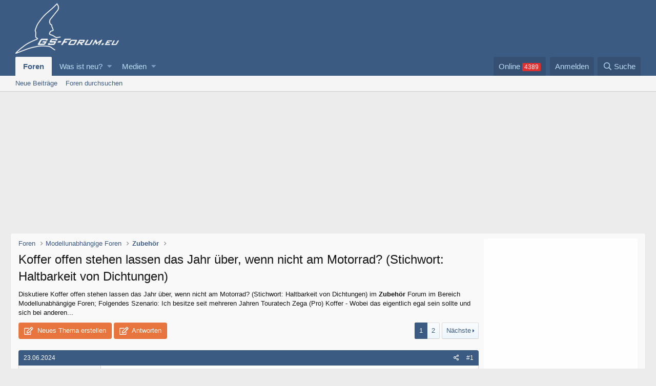

--- FILE ---
content_type: text/html; charset=utf-8
request_url: https://www.gs-forum.eu/threads/koffer-offen-stehen-lassen-das-jahr-ueber-wenn-nicht-am-motorrad-stichwort-haltbarkeit-von-dichtungen.204923/
body_size: 24535
content:
<!DOCTYPE html>
<html id="XF" lang="de-DE" dir="LTR"
	data-app="public"
	data-template="thread_view"
	data-container-key="node-99"
	data-content-key="thread-204923"
	data-logged-in="false"
	data-cookie-prefix="xf_"
	data-csrf="1768015403,e5ae80bdcca9de034b86ad75dac5fa64"
	class="has-no-js template-thread_view"
	>
<head>
	<meta charset="utf-8" />
	<meta http-equiv="X-UA-Compatible" content="IE=Edge" />
	<meta name="viewport" content="width=device-width, initial-scale=1, viewport-fit=cover">

	
	
	

	
<title>Koffer offen stehen lassen das Jahr über, wenn nicht am Motorrad? (Stichwort: Haltbarkeit von Dichtungen) </title>


	
		
		<meta name="description" content="Folgendes Szenario:
Ich besitze seit mehreren Jahren Touratech Zega (Pro) Koffer - Wobei das eigentlich egal sein sollte
und sich bei anderen Koffern..." />
		<meta property="og:description" content="Folgendes Szenario:
Ich besitze seit mehreren Jahren Touratech Zega (Pro) Koffer - Wobei das eigentlich egal sein sollte
und sich bei anderen Koffern ähnlich verhalten dürfte.
Die Koffer haben schon einige tausend Kilometer auf dem Buckel und waren eigentlich immer dicht.
Ich hatte nie eine..." />
		<meta property="twitter:description" content="Folgendes Szenario:
Ich besitze seit mehreren Jahren Touratech Zega (Pro) Koffer - Wobei das eigentlich egal sein sollte
und sich bei anderen Koffern ähnlich verhalten dürfte.
Die Koffer haben..." />
	
	
		<meta property="og:url" content="https://www.gs-forum.eu/threads/koffer-offen-stehen-lassen-das-jahr-ueber-wenn-nicht-am-motorrad-stichwort-haltbarkeit-von-dichtungen.204923/" />
	
		<link rel="canonical" href="https://www.gs-forum.eu/threads/koffer-offen-stehen-lassen-das-jahr-ueber-wenn-nicht-am-motorrad-stichwort-haltbarkeit-von-dichtungen.204923/" />
	
		<link rel="next" href="/threads/koffer-offen-stehen-lassen-das-jahr-ueber-wenn-nicht-am-motorrad-stichwort-haltbarkeit-von-dichtungen.204923/page-2" />
	

	
		
	
	
	<meta property="og:site_name" content="GS-Forum.eu" />


	
	
		
	
	
	<meta property="og:type" content="website" />


	
	
		
	
	
	
		<meta property="og:title" content="Koffer offen stehen lassen das Jahr über, wenn nicht am Motorrad? (Stichwort: Haltbarkeit von Dichtungen)" />
		<meta property="twitter:title" content="Koffer offen stehen lassen das Jahr über, wenn nicht am Motorrad..." />
	


	
	
	
	

	
		<meta name="theme-color" content="#3c5b83" />
	

	
	

	


	<link rel="preload" href="/styles/fonts/fa/fa-regular-400.woff2?_v=5.12.1" as="font" type="font/woff2" crossorigin="anonymous" />


	<link rel="preload" href="/styles/fonts/fa/fa-solid-900.woff2?_v=5.12.1" as="font" type="font/woff2" crossorigin="anonymous" />


<link rel="preload" href="/styles/fonts/fa/fa-brands-400.woff2?_v=5.12.1" as="font" type="font/woff2" crossorigin="anonymous" />

	<link rel="stylesheet" href="/css.php?css=public%3Anormalize.css%2Cpublic%3Acore.less%2Cpublic%3Aapp.less&amp;s=3&amp;l=2&amp;d=1763424492&amp;k=ffb6d034ae243832f1b1399b38a4d044ca3753f4" />

	<link rel="stylesheet" href="/css.php?css=public%3Aandy_similarthreads.less%2Cpublic%3Abb_code.less%2Cpublic%3Alightbox.less%2Cpublic%3Amessage.less%2Cpublic%3Aoc24_extra.less%2Cpublic%3Aoc24_guest.less%2Cpublic%3Aextra.less&amp;s=3&amp;l=2&amp;d=1763424492&amp;k=1862c43787dd0d848f09f2739892e7128e3059fe" />

	
		<script src="/js/xf/preamble.min.js?_v=dc83be17"></script>
	


	
		<link rel="icon" type="image/png" href="https://www.gs-forum.eu/favicon.ico" sizes="32x32" />
	
	
	
<link href="https://fonts.googleapis.com/css?family=Open+Sans:300,400,700" rel="stylesheet">


	



			
			
			
	
				
				<script type="text/javascript" data-cmp-ab="1" src="https://cdn.consentmanager.net/delivery/autoblocking/68a43e17710a6.js" data-cmp-host="d.delivery.consentmanager.net" data-cmp-cdn="cdn.consentmanager.net" data-cmp-codesrc="0"></script>

			
			
			

			
			
			
			
	
				
				<script class="cmplazyload" data-cmp-vendor="s1">var uuSymplr,allCookiesSymplr=document.cookie.split(";").map((e=>e.split("="))).reduce(((e,[i,o])=>({...e,[i.trim()]:decodeURIComponent(o)})),{});function createCookieSymplr(e,i){var o=e;if(void 0===(uuSymplr=allCookiesSymplr.uniqueUser)){let e=(Date.now()+window.navigator.userAgent+websiteSymplr).toString();uuSymplr=sha256(e),document.cookie=`uniqueUser=${uuSymplr};max-age=31536000;path=/;SameSite=Strict; Secure`}if(o){var u=allCookiesSymplr.uniqueUserLi;void 0===u&&(u=sha256(i),document.cookie=`uniqueUserLi=${u};max-age=31536000;path=/;SameSite=Strict; Secure`),uuSymplr=u}else document.cookie="uniqueUserLi=; max-age=0"}</script>
				<script class="cmplazyload" data-cmp-vendor="s1" defer src="https://cdns.symplr.de/gs-forum.eu/gs-forum.js"></script>

			
			
			
			

			
			
			
			
			
			
			


</head>
<body data-template="thread_view">

<div class="p-pageWrapper" id="top">



<header class="p-header" id="header">
	<div class="p-header-inner">
		<div class="p-header-content">

			<div class="p-header-logo p-header-logo--image">
				<a href="/">
					<img src="/styles/gsforum/gs-logo.png"
						alt="GS-Forum.eu"
						 />
				</a>
			</div>

			

		</div>
	</div>
</header>





	<div class="p-navSticky p-navSticky--primary" data-xf-init="sticky-header">
		
	<nav class="p-nav">
		<div class="p-nav-inner">
			<a class="p-nav-menuTrigger" data-xf-click="off-canvas" data-menu=".js-headerOffCanvasMenu" role="button" tabindex="0">
				<i aria-hidden="true"></i>
				<span class="p-nav-menuText">Menü</span>
			</a>

			<div class="p-nav-smallLogo">
				<a href="/">
					<img src="/styles/gsforum/gs-logo-small.png"
						alt="GS-Forum.eu"
					srcset="/styles/gsforum/gs-logo-small@2x.png 2x" />
				</a>
			</div>

			<div class="p-nav-scroller hScroller" data-xf-init="h-scroller" data-auto-scroll=".p-navEl.is-selected">
				<div class="hScroller-scroll">
					<ul class="p-nav-list js-offCanvasNavSource">
					
						<li>
							
	<div class="p-navEl is-selected" data-has-children="true">
		

			
	
	<a href="/"
		class="p-navEl-link p-navEl-link--splitMenu "
		
		
		data-nav-id="forums">Foren</a>


			<a data-xf-key="1"
				data-xf-click="menu"
				data-menu-pos-ref="< .p-navEl"
				class="p-navEl-splitTrigger"
				role="button"
				tabindex="0"
				aria-label="Toggle erweitert"
				aria-expanded="false"
				aria-haspopup="true"></a>

		
		
			<div class="menu menu--structural" data-menu="menu" aria-hidden="true">
				<div class="menu-content">
					
						
	
	
	<a href="/whats-new/posts/"
		class="menu-linkRow u-indentDepth0 js-offCanvasCopy "
		
		
		data-nav-id="newPosts">Neue Beiträge</a>

	

					
						
	
	
	<a href="/search/?type=post"
		class="menu-linkRow u-indentDepth0 js-offCanvasCopy "
		
		
		data-nav-id="searchForums">Foren durchsuchen</a>

	

					
				</div>
			</div>
		
	</div>

						</li>
					
						<li>
							
	<div class="p-navEl " data-has-children="true">
		

			
	
	<a href="/whats-new/"
		class="p-navEl-link p-navEl-link--splitMenu "
		
		
		data-nav-id="whatsNew">Was ist neu?</a>


			<a data-xf-key="2"
				data-xf-click="menu"
				data-menu-pos-ref="< .p-navEl"
				class="p-navEl-splitTrigger"
				role="button"
				tabindex="0"
				aria-label="Toggle erweitert"
				aria-expanded="false"
				aria-haspopup="true"></a>

		
		
			<div class="menu menu--structural" data-menu="menu" aria-hidden="true">
				<div class="menu-content">
					
						
	
	
	<a href="/whats-new/posts/"
		class="menu-linkRow u-indentDepth0 js-offCanvasCopy "
		 rel="nofollow"
		
		data-nav-id="whatsNewPosts">Neue Beiträge</a>

	

					
						
	
	
	<a href="/whats-new/media/"
		class="menu-linkRow u-indentDepth0 js-offCanvasCopy "
		 rel="nofollow"
		
		data-nav-id="xfmgWhatsNewNewMedia">Neue Medien</a>

	

					
						
	
	
	<a href="/whats-new/media-comments/"
		class="menu-linkRow u-indentDepth0 js-offCanvasCopy "
		 rel="nofollow"
		
		data-nav-id="xfmgWhatsNewMediaComments">Kommentare Medien</a>

	

					
						
	
	
	<a href="/whats-new/latest-activity"
		class="menu-linkRow u-indentDepth0 js-offCanvasCopy "
		 rel="nofollow"
		
		data-nav-id="latestActivity">Letzte Aktivität</a>

	

					
				</div>
			</div>
		
	</div>

						</li>
					
						<li>
							
	<div class="p-navEl " data-has-children="true">
		

			
	
	<a href="/media/"
		class="p-navEl-link p-navEl-link--splitMenu "
		
		
		data-nav-id="xfmg">Medien</a>


			<a data-xf-key="3"
				data-xf-click="menu"
				data-menu-pos-ref="< .p-navEl"
				class="p-navEl-splitTrigger"
				role="button"
				tabindex="0"
				aria-label="Toggle erweitert"
				aria-expanded="false"
				aria-haspopup="true"></a>

		
		
			<div class="menu menu--structural" data-menu="menu" aria-hidden="true">
				<div class="menu-content">
					
						
	
	
	<a href="/whats-new/media/"
		class="menu-linkRow u-indentDepth0 js-offCanvasCopy "
		 rel="nofollow"
		
		data-nav-id="xfmgNewMedia">Neue Medien</a>

	

					
						
	
	
	<a href="/whats-new/media-comments/"
		class="menu-linkRow u-indentDepth0 js-offCanvasCopy "
		 rel="nofollow"
		
		data-nav-id="xfmgNewComments">Neue Kommentare</a>

	

					
						
	
	
	<a href="/search/?type=xfmg_media"
		class="menu-linkRow u-indentDepth0 js-offCanvasCopy "
		
		
		data-nav-id="xfmgSearchMedia">Medien suchen</a>

	

					
				</div>
			</div>
		
	</div>

						</li>
					
					</ul>
				</div>
			</div>

			<div class="p-nav-opposite">
<div class="p-navgroup p-online" style="margin-right: .5em;">
	<a href="/online/" class="p-navgroup-link" rel="nofollow"><span class="badgeContainer badgeContainer--visible badgeContainer--highlighted" data-badge="4389">Online </span></a>
</div>
				<div class="p-navgroup p-account p-navgroup--guest">
					
						<a href="/login/" class="p-navgroup-link p-navgroup-link--textual p-navgroup-link--logIn"
							data-xf-click="overlay" data-follow-redirects="on">
							<span class="p-navgroup-linkText">Anmelden</span>
						</a>
						
					
				</div>

				<div class="p-navgroup p-discovery">
					<a href="/whats-new/"
						class="p-navgroup-link p-navgroup-link--iconic p-navgroup-link--whatsnew"
						aria-label="Was ist neu?"
						title="Was ist neu?">
						<i aria-hidden="true"></i>
						<span class="p-navgroup-linkText">Was ist neu?</span>
					</a>

					
						<a href="/search/"
							class="p-navgroup-link p-navgroup-link--iconic p-navgroup-link--search"
							data-xf-click="menu"
							data-xf-key="/"
							aria-label="Suche"
							aria-expanded="false"
							aria-haspopup="true"
							title="Suche">
							<i aria-hidden="true"></i>
							<span class="p-navgroup-linkText">Suche</span>
						</a>
						<div class="menu menu--structural menu--wide" data-menu="menu" aria-hidden="true">
							<form action="/search/search" method="post"
								class="menu-content"
								data-xf-init="quick-search">

								<h3 class="menu-header">Suche</h3>
								
								<div class="menu-row">
									
										<div class="inputGroup inputGroup--joined">
											<input type="text" class="input" name="keywords" placeholder="Suche..." aria-label="Suche" data-menu-autofocus="true" />
											
			<select name="constraints" class="js-quickSearch-constraint input" aria-label="Suchen in">
				<option value="">Überall</option>
<option value="{&quot;search_type&quot;:&quot;post&quot;}">Themen</option>
<option value="{&quot;search_type&quot;:&quot;post&quot;,&quot;c&quot;:{&quot;nodes&quot;:[99],&quot;child_nodes&quot;:1}}">Dieses Forum</option>
<option value="{&quot;search_type&quot;:&quot;post&quot;,&quot;c&quot;:{&quot;thread&quot;:204923}}">Dieses Thema</option>

			</select>
		
										</div>
									
								</div>

								
								<div class="menu-row">
									<label class="iconic"><input type="checkbox"  name="c[title_only]" value="1" /><i aria-hidden="true"></i><span class="iconic-label">Nur Titel durchsuchen</span></label>

								</div>
								
								<div class="menu-row">
									<div class="inputGroup">
										<span class="inputGroup-text" id="ctrl_search_menu_by_member">Von:</span>
										<input type="text" class="input" name="c[users]" data-xf-init="auto-complete" placeholder="Mitglied" aria-labelledby="ctrl_search_menu_by_member" />
									</div>
								</div>
								<div class="menu-footer">
									<span class="menu-footer-controls">
										<button type="submit" class="button--primary button button--icon button--icon--search"><span class="button-text">Suche</span></button>
										<a href="/search/" class="button"><span class="button-text">Erweiterte Suche...</span></a>
									</span>
								</div>

								<input type="hidden" name="_xfToken" value="1768015403,e5ae80bdcca9de034b86ad75dac5fa64" />
							</form>
						</div>
					
				</div>
			</div>
		</div>
	</nav>

	</div>
	
	
		<div class="p-sectionLinks">
			<div class="p-sectionLinks-inner hScroller" data-xf-init="h-scroller">
				<div class="hScroller-scroll">
					<ul class="p-sectionLinks-list">
					
						<li>
							
	<div class="p-navEl " >
		

			
	
	<a href="/whats-new/posts/"
		class="p-navEl-link "
		
		data-xf-key="alt+1"
		data-nav-id="newPosts">Neue Beiträge</a>


			

		
		
	</div>

						</li>
					
						<li>
							
	<div class="p-navEl " >
		

			
	
	<a href="/search/?type=post"
		class="p-navEl-link "
		
		data-xf-key="alt+2"
		data-nav-id="searchForums">Foren durchsuchen</a>


			

		
		
	</div>

						</li>
					
					</ul>
				</div>
			</div>
		</div>
	



<div class="offCanvasMenu offCanvasMenu--nav js-headerOffCanvasMenu" data-menu="menu" aria-hidden="true" data-ocm-builder="navigation">
	<div class="offCanvasMenu-backdrop" data-menu-close="true"></div>
	<div class="offCanvasMenu-content">
		<div class="offCanvasMenu-header">
			Menü
			<a class="offCanvasMenu-closer" data-menu-close="true" role="button" tabindex="0" aria-label="Schließen"></a>
		</div>
		
			<div class="p-offCanvasRegisterLink">
				<div class="offCanvasMenu-linkHolder">
					<a href="/login/" class="offCanvasMenu-link" data-xf-click="overlay" data-menu-close="true">
						Anmelden
					</a>
				</div>
				<hr class="offCanvasMenu-separator" />
				
			</div>
		
		<div class="js-offCanvasNavTarget"></div>
	</div>
</div>


	<div id="oc24-div">
		<div id="oc24-div-inner">
			
				<div id="oc24-outside-top">
					
						

			
			
			
			
	
				
				<div id='GSFRM_D_LEADER_TOP'>
				<div id="gs-forum.eu_lb"></div>
				</div>

			
			
			
			

			
			
			
			
			
			
			


					
				</div>
			
			
				<div id="oc24-outside-right" data-xf-init="ad-scroll-right">
					
						

			
			
			
			
	
				<script>var oc24_outsideRightTag = "\n\t\t\t\t<div id='GSFRM_D_SKY'>\n\t\t\t\t<div id=\"gs-forum.eu_sky_1\"><\/div>\n\t\t\t\t<\/div>\n";</script>
			
			
			
			


					
				</div>
			
			
				<div id="oc24-outside-left" data-xf-init="ad-scroll-left">
					
						

			
			
			
			
	
				<script>var oc24_outsideLeftTag = "\n\t\t\t\t<div id='GSFRM_D_SKY2'>\n\t\t\t\t<div id=\"gs-forum.eu_sky_2\"><\/div>\n\t\t\t\t<\/div>\n";</script>
			
			
			
			


					
				</div>
			
		</div>
		
		
	</div>

<div class="p-body">
	<div class="p-body-inner">
		<!--XF:EXTRA_OUTPUT-->

		

		

		
		

		

		
	<noscript><div class="blockMessage blockMessage--important blockMessage--iconic u-noJsOnly">JavaScript ist deaktiviert. Für eine bessere Darstellung aktiviere bitte JavaScript in deinem Browser, bevor du fortfährst.</div></noscript>

		
	<!--[if lt IE 9]><div class="blockMessage blockMessage&#45;&#45;important blockMessage&#45;&#45;iconic">Du verwendest einen veralteten Browser. Es ist möglich, dass diese oder andere Websites nicht korrekt angezeigt werden.<br />Du solltest ein Upgrade durchführen oder ein <a href="https://www.google.com/chrome/browser/" target="_blank">alternativer Browser</a> verwenden.</div><![endif]-->


		
<div class="p-body-main p-body-main--withSidebar ">
			

			<div class="p-body-content">

	
		<ul class="p-breadcrumbs "
			itemscope itemtype="https://schema.org/BreadcrumbList">
		
			

			
			

			
				
				
	<li itemprop="itemListElement" itemscope itemtype="https://schema.org/ListItem">
		<a href="/" itemprop="item">
			<span itemprop="name">Foren</span>
		</a>
		<meta itemprop="position" content="1" />
	</li>

			
			
				
				
	<li itemprop="itemListElement" itemscope itemtype="https://schema.org/ListItem">
		<a href="/#modellunabhaengige-foren.88" itemprop="item">
			<span itemprop="name">Modellunabhängige Foren</span>
		</a>
		<meta itemprop="position" content="2" />
	</li>

			
				
				
	<li itemprop="itemListElement" itemscope itemtype="https://schema.org/ListItem">
		<a href="/forums/zubehoer.99/" itemprop="item">
			<span itemprop="name">Zubehör</span>
		</a>
		<meta itemprop="position" content="3" />
	</li>

			

		
		</ul>
	


			<div class="p-body-header">
			
				
					<div class="p-title ">
					
						
							<h1 class="p-title-value">Koffer offen stehen lassen das Jahr über, wenn nicht am Motorrad? (Stichwort: Haltbarkeit von Dichtungen)</h1>
						
						
					
					</div>
				

				
					

				
			
			</div>
		

		

				
				<div class="p-body-pageContent">

	<div class="oc24-snippet contentRow-snippet">
		Diskutiere <em>Koffer offen stehen lassen das Jahr über, wenn nicht am Motorrad? (Stichwort: Haltbarkeit von Dichtungen)</em>  im <b>Zubehör</b> Forum im Bereich Modellunabhängige Foren; Folgendes Szenario:
Ich besitze seit mehreren Jahren Touratech Zega (Pro) Koffer - Wobei das eigentlich egal sein sollte
und sich bei anderen...
	</div>









	
	
	
		
	
	
	


	
	
	
		
	
	
	


	
	
		
	
	
	


	
	









	

	
		
	







	
		
		
	






<div class="block block--messages" data-xf-init="" data-type="post" data-href="/inline-mod/">

	
	


	
	<div class="block-outer">
	
		<div class="oc24-pageAction">
			<a href="/forums/zubehoer.99/post-thread" class="button--cta button button--icon button--icon--write" rel="nofollow"><span class="button-text">
				Neues Thema erstellen
			</span></a>

			<a href="/threads/koffer-offen-stehen-lassen-das-jahr-ueber-wenn-nicht-am-motorrad-stichwort-haltbarkeit-von-dichtungen.204923/reply" class="button--cta button button--icon button--icon--write" rel="nofollow"><span class="button-text">
				Antworten
			</span></a>
		</div>
	

<div class="block-outer-main"><nav class="pageNavWrapper pageNavWrapper--mixed ">



<div class="pageNav  ">
	

	<ul class="pageNav-main">
		

	
		<li class="pageNav-page pageNav-page--current "><a href="/threads/koffer-offen-stehen-lassen-das-jahr-ueber-wenn-nicht-am-motorrad-stichwort-haltbarkeit-von-dichtungen.204923/">1</a></li>
	


		

		

		

		

	
		<li class="pageNav-page "><a href="/threads/koffer-offen-stehen-lassen-das-jahr-ueber-wenn-nicht-am-motorrad-stichwort-haltbarkeit-von-dichtungen.204923/page-2">2</a></li>
	

	</ul>

	
		<a href="/threads/koffer-offen-stehen-lassen-das-jahr-ueber-wenn-nicht-am-motorrad-stichwort-haltbarkeit-von-dichtungen.204923/page-2" class="pageNav-jump pageNav-jump--next">Nächste</a>
	
</div>

<div class="pageNavSimple">
	

	<a class="pageNavSimple-el pageNavSimple-el--current"
		data-xf-init="tooltip" title="Wechsle zu Seite"
		data-xf-click="menu" role="button" tabindex="0" aria-expanded="false" aria-haspopup="true">
		1 von 2
	</a>
	

	<div class="menu menu--pageJump" data-menu="menu" aria-hidden="true">
		<div class="menu-content">
			<h4 class="menu-header">Wechsle zu Seite</h4>
			<div class="menu-row" data-xf-init="page-jump" data-page-url="/threads/koffer-offen-stehen-lassen-das-jahr-ueber-wenn-nicht-am-motorrad-stichwort-haltbarkeit-von-dichtungen.204923/page-%page%">
				<div class="inputGroup inputGroup--numbers">
					<div class="inputGroup inputGroup--numbers inputNumber" data-xf-init="number-box"><input type="number" pattern="\d*" class="input input--number js-numberBoxTextInput input input--numberNarrow js-pageJumpPage" value="1"  min="1" max="2" step="1" required="required" data-menu-autofocus="true" /></div>
					<span class="inputGroup-text"><button type="button" class="js-pageJumpGo button"><span class="button-text">Weiter</span></button></span>
				</div>
			</div>
		</div>
	</div>


	
		<a href="/threads/koffer-offen-stehen-lassen-das-jahr-ueber-wenn-nicht-am-motorrad-stichwort-haltbarkeit-von-dichtungen.204923/page-2" class="pageNavSimple-el pageNavSimple-el--next">
			Nächste <i aria-hidden="true"></i>
		</a>
		<a href="/threads/koffer-offen-stehen-lassen-das-jahr-ueber-wenn-nicht-am-motorrad-stichwort-haltbarkeit-von-dichtungen.204923/page-2"
			class="pageNavSimple-el pageNavSimple-el--last"
			data-xf-init="tooltip" title="Letzte">
			<i aria-hidden="true"></i> <span class="u-srOnly">Letzte</span>
		</a>
	
</div>

</nav>



</div></div>

	<div class="block-outer js-threadStatusField"></div>

	<div class="block-container lbContainer"
		data-xf-init="lightbox select-to-quote"
		data-message-selector=".js-post"
		data-lb-id="thread-204923"
		data-lb-universal="0">

		<div class="block-body js-replyNewMessageContainer">
			
				
					
	
	
	<article class="message message--post js-post js-inlineModContainer  "
		data-author="GS-Dirgi"
		data-content="post-3468729"
		id="js-post-3468729"><header class="message-attribution message-attribution--split">
						<div class="message-attribution-main">
							<a href="/threads/koffer-offen-stehen-lassen-das-jahr-ueber-wenn-nicht-am-motorrad-stichwort-haltbarkeit-von-dichtungen.204923/post-3468729" class="u-concealed"
								rel="nofollow">
								<time  class="u-dt" dir="auto" datetime="2024-06-23T23:16:05+0200" data-time="1719177365" data-date-string="23.06.2024" data-time-string="23:16" title="23.06.2024 um 23:16">23.06.2024</time>
							</a>
						</div>

						<ul class="message-attribution-opposite message-attribution-opposite--list">
							
							<li>
								<a href="/threads/koffer-offen-stehen-lassen-das-jahr-ueber-wenn-nicht-am-motorrad-stichwort-haltbarkeit-von-dichtungen.204923/post-3468729"
									data-xf-init="share-tooltip" data-href="/posts/3468729/share"
									rel="nofollow">
									<i class="fa--xf far fa-share-alt" aria-hidden="true"></i>
								</a>
							</li>
							
							
								<li>
									<a href="/threads/koffer-offen-stehen-lassen-das-jahr-ueber-wenn-nicht-am-motorrad-stichwort-haltbarkeit-von-dichtungen.204923/post-3468729" rel="nofollow">
										#1
									</a>
								</li>
							
						</ul>
					</header>

		<span class="u-anchorTarget" id="post-3468729"></span>

		<div class="message-inner">
			<div class="message-cell message-cell--user">
				

	<section itemscope itemtype="https://schema.org/Person" class="message-user">
		<div class="message-avatar ">
			<div class="message-avatar-wrapper">
				<span class="avatar avatar--m  " ><img src="/data/avatars/m/35/35068.jpg?1743719586" srcset="/data/avatars/l/35/35068.jpg?1743719586 2x" alt="GS-Dirgi" class="avatar-u35068-m" itemprop="image" /> </span>
				
			</div>
		</div>
		<div class="message-userDetails">
			<h4 class="message-name"><span class="username " dir="auto"  itemprop="name">GS-Dirgi</span></h4>
			<h5 class="userTitle message-userTitle" dir="auto" itemprop="jobTitle"><img src="/styles/gsforum/ranks/rank5.gif"></h5>
			
	<div class="oc24-threadStarter">Themenstarter</div>


		</div>
		
			
			
				<div class="message-userExtras ">
				
					
						<dl class="pairs pairs--justified">
							<dt>Dabei seit</dt>
							<dd>09.08.2014</dd>
						</dl>
					
					
						<dl class="pairs pairs--justified">
							<dt>Beiträge</dt>
							<dd>2.395</dd>
						</dl>
					
					
					
					
					
						<dl class="pairs pairs--justified">
							<dt>Ort</dt>
							<dd>
								
									<a href="/misc/location-info?location=Rhein-Neckar-Kreis+%2F+Baden-W%C3%BCrttemberg" rel="nofollow noreferrer" target="_blank" class="u-concealed">Rhein-Neckar-Kreis / Baden-Württemberg</a>
								
							</dd>
						</dl>
					
					
					
						

	
		
			<dl class="pairs pairs--justified custom_fields">
				<dt>Modell</dt>
				<dd>
					
	
		
			R1200GS
		
	

				</dd>
			</dl>
		
	

						
					
				
				</div>
			
		
		<span class="message-userArrow"></span>
	</section>


			</div>
			<div class="message-cell message-cell--main">
				<div class="message-main js-quickEditTarget">

					

					<div class="message-content js-messageContent">

						
						
						

						<div class="message-userContent lbContainer js-lbContainer "
							data-lb-id="post-3468729"
							data-lb-caption-desc="GS-Dirgi &middot; 23.06.2024 um 23:16">

							
								

	

							

							<article class="message-body js-selectToQuote">
								

	



	






								<div class="bbWrapper"><b>Folgendes Szenario:</b><br />
Ich besitze seit mehreren Jahren Touratech Zega (Pro) Koffer - Wobei das eigentlich egal sein sollte<br />
und sich bei anderen Koffern ähnlich verhalten dürfte.<br />
Die Koffer haben schon einige tausend Kilometer auf dem Buckel und waren eigentlich immer dicht.<br />
Ich hatte nie eine Sturz oder dergleichen so das sie vielleicht verzogen wären.<br />
<b>Letztes Jahr hat mein einer Koffer angefangen Wasser zu sammeln</b>, Nachdem das Motorrad über <br />
Nacht draußen im Regen stand.<br />
Die Koffer sind ja so konstruiert, das sie u.a. zum Boden hin zusätzlich mit Silikon abgedichtet sind. <br />
Zusätzlich habe ich oben noch einen Griff nachträglich dran gemacht, der natürlich auch durch zwei <br />
Bohrungen Löcher in den Koffer gemacht hat. Wie dem auch sei, nach genauer Prüfung kann ich den <br />
Boden sowie die Grifflöcher (sind auch noch abgedichtet) ausschließen und habe die eigentliche, <br />
umlaufende Gummi Deckeldichtung in Verdacht.<br />
Diese sieht aber eigentlich noch ganz gut aus - Ist nicht beschädigt und verschmutzt ist sie auch nicht.<br />
<br />
Nachdem ich mir letztes Jahr noch einen weiteren Koffer der Serie gekauft habe, stellte ich fest, das der<br />
<b>Deckel des neuen Koffers wesentlich mehr Druck braucht, damit er am Koffer aufliegt und ich das Schloß <br />
schließen kann</b> - Sprich, er wird förmlich noch weggedrückt durch die Gummidichtung - Im Umkehrschluss dichtet<br />
dann wohl auch die Gummidichtung besser ab.<br />
Bei meinen alten Koffern ist das eigentlich nicht mehr der Fall. Der Deckel lässt sich wesentlich leichter schließen.<br />
<br />
<b>Daher komme ich zu dem Schluss, das mittlerweile die umlaufenden Dichtungsgummis so weit komprimiert sind,<br />
so das sie beim schließen nicht mehr richtig abdichten.</b><br />
<br />
Normalerweise lagere ich das ganze Jahr über die Koffer immer geschlossen - will heißen ich mache sie nur auf <br />
beim be- und entladen. Ich könnte mir vorstellen das durch den permanenten Druck die Gummis schneller kaputt<br />
gehen, als wenn man sie die meiste Zeit des Jahres (im Keller) einfach offen stehen lässt, so das der Gummi nicht<br />
permanent zusammengepresst wird.<br />
<br />
<b>Was meint ihr? -  Habe ich recht mit meiner Annahme - Verlängert das die Lebensdauert der Gummis</b> oder habt<br />
Ihr da andere Erfahrungen mit gemacht?<br />
<br />
Die Linke zum Gruß,<br />
Dirk</div>
								<div class="js-selectToQuoteEnd">&nbsp;</div>
								


			
			
			
			
			
			
			



							</article>

							
								

	

							

							
						</div>

						

						
	





					</div>

					<footer class="message-footer">
						

						<div class="reactionsBar js-reactionsList ">
							
						</div>

						<div class="js-historyTarget message-historyTarget toggleTarget" data-href="trigger-href"></div>
					</footer>
				</div>
			</div>
			
		</div>
	</article>

	
	
	



	




			
			
			
			

								
                                
                                
                                
                                
                                <article class="message message--post">
                                    <header class="message-attribution">
                                        <div class="message-attribution-opposite">
                                            <a href="" class="u-concealed" rel="nofollow">#</a>
                                        </div>
                                    </header>
                                    <div class="message-inner">
                                        <div class="message-cell message-cell--user">
                                            <section class="message-user">
                                                    
                                                <div class="message-userDetails">
                                                    <h4 class="message-name"><a href="" class="username " dir="auto" itemprop="name" >Anzeige</a></h4>
                                                </div>

                                                <span class="message-userArrow"></span>
                                            </section>
                                        </div>
                                        <div class="message-cell message-cell--main">
                                            <div class="message-main">
                                                <div class="message-content">
                                                    <div class="message-userContent">
                                                        <article class="message-body">
                                                            
	
				
				Schau mal hier: <a rel="nofollow" style="text-decoration:underline;" href="https://www.amazon.de/s/ref=nb_sb_noss_1?__mk_de_DE=ÅMÅŽÕÑ&url=search-alias%3Daps&field-keywords=Koffer+offen+stehen+lassen+das+Jahr+ueber%2C+wenn+nicht+am+Motorrad%3F+%28Stichwort%3A+Haltbarkeit+von+Dichtungen%29&tag=gs-forum-21" partner="amazon" target="_blank" ><b>Koffer offen stehen lassen das Jahr über, wenn nicht am Motorrad? (Stichwort: Haltbarkeit von Dichtungen)</b></a>. Dort wird jeder fündig.
				<br /><br />
<div id="postNotice"></div>
														</article>
                                                    </div>
                                                </div>
                                            </div>
                                        </div>
                                    </div>
                                </article>

			
			
			
			





				
			
				
					
	
	
	<article class="message message--post js-post js-inlineModContainer  "
		data-author="Grimm"
		data-content="post-3468771"
		id="js-post-3468771"><header class="message-attribution message-attribution--split">
						<div class="message-attribution-main">
							<a href="/threads/koffer-offen-stehen-lassen-das-jahr-ueber-wenn-nicht-am-motorrad-stichwort-haltbarkeit-von-dichtungen.204923/post-3468771" class="u-concealed"
								rel="nofollow">
								<time  class="u-dt" dir="auto" datetime="2024-06-24T00:14:08+0200" data-time="1719180848" data-date-string="24.06.2024" data-time-string="00:14" title="24.06.2024 um 00:14">24.06.2024</time>
							</a>
						</div>

						<ul class="message-attribution-opposite message-attribution-opposite--list">
							
							<li>
								<a href="/threads/koffer-offen-stehen-lassen-das-jahr-ueber-wenn-nicht-am-motorrad-stichwort-haltbarkeit-von-dichtungen.204923/post-3468771"
									data-xf-init="share-tooltip" data-href="/posts/3468771/share"
									rel="nofollow">
									<i class="fa--xf far fa-share-alt" aria-hidden="true"></i>
								</a>
							</li>
							
							
								<li>
									<a href="/threads/koffer-offen-stehen-lassen-das-jahr-ueber-wenn-nicht-am-motorrad-stichwort-haltbarkeit-von-dichtungen.204923/post-3468771" rel="nofollow">
										#2
									</a>
								</li>
							
						</ul>
					</header>

		<span class="u-anchorTarget" id="post-3468771"></span>

		<div class="message-inner">
			<div class="message-cell message-cell--user">
				

	<section itemscope itemtype="https://schema.org/Person" class="message-user">
		<div class="message-avatar ">
			<div class="message-avatar-wrapper">
				<span class="avatar avatar--m   avatar--default avatar--default--dynamic"  style="background-color: #66a329; color: #0d1405"><span class="avatar-u51532-m">G</span> </span>
				
			</div>
		</div>
		<div class="message-userDetails">
			<h4 class="message-name"><span class="username " dir="auto"  itemprop="name">Grimm</span></h4>
			<h5 class="userTitle message-userTitle" dir="auto" itemprop="jobTitle"><img src="/styles/gsforum/ranks/rank4.gif"></h5>
			

		</div>
		
			
			
				<div class="message-userExtras ">
				
					
						<dl class="pairs pairs--justified">
							<dt>Dabei seit</dt>
							<dd>11.07.2019</dd>
						</dl>
					
					
						<dl class="pairs pairs--justified">
							<dt>Beiträge</dt>
							<dd>798</dd>
						</dl>
					
					
					
					
					
						<dl class="pairs pairs--justified">
							<dt>Ort</dt>
							<dd>
								
									<a href="/misc/location-info?location=Hanau" rel="nofollow noreferrer" target="_blank" class="u-concealed">Hanau</a>
								
							</dd>
						</dl>
					
					
					
						

	
		
			<dl class="pairs pairs--justified custom_fields">
				<dt>Modell</dt>
				<dd>
					
	
		
			F750GS
		
	

				</dd>
			</dl>
		
	

						
					
				
				</div>
			
		
		<span class="message-userArrow"></span>
	</section>


			</div>
			<div class="message-cell message-cell--main">
				<div class="message-main js-quickEditTarget">

					

					<div class="message-content js-messageContent">

						
						
						

						<div class="message-userContent lbContainer js-lbContainer "
							data-lb-id="post-3468771"
							data-lb-caption-desc="Grimm &middot; 24.06.2024 um 00:14">

							

							<article class="message-body js-selectToQuote">
								

	



	






								<div class="bbWrapper">und wenn die koffer länger offen stehen, ist die isolierung stärker umwelteinflüssen ausgesetzt, was dazu führen kann dass das material schneller porös wird als wenn die koffer geschlossen wären.<br />
<br />
manchmal muss man einfach damit leben dass dinge altern und irgendwann nicht mher so funktionieren wie neu.<br />
<br />
vielleicht kann man ja auch einfach nur die isolierung austauschen.</div>
								<div class="js-selectToQuoteEnd">&nbsp;</div>
								


			
			
			
			
			
			
			



							</article>

							

							
						</div>

						

						
	





					</div>

					<footer class="message-footer">
						

						<div class="reactionsBar js-reactionsList is-active">
							
	
	
		<ul class="reactionSummary">
		
			<li><span class="reaction reaction--small reaction--1" data-reaction-id="1"><i aria-hidden="true"></i><img src="[data-uri]" class="reaction-sprite js-reaction" alt="Gefällt mir" title="Gefällt mir" /></span></li>
		
		</ul>
	


<span class="u-srOnly">Reaktionen:</span>
<a class="reactionsBar-link" href="/posts/3468771/reactions" data-xf-click="overlay" data-cache="false"><bdi>Gast-53774</bdi></a>
						</div>

						<div class="js-historyTarget message-historyTarget toggleTarget" data-href="trigger-href"></div>
					</footer>
				</div>
			</div>
			
		</div>
	</article>

	
	
	



	




			
			
			
			
			
			
			





				
			
				
					
	
	
	<article class="message message--post js-post js-inlineModContainer  "
		data-author="Andi#87"
		data-content="post-3468794"
		id="js-post-3468794"><header class="message-attribution message-attribution--split">
						<div class="message-attribution-main">
							<a href="/threads/koffer-offen-stehen-lassen-das-jahr-ueber-wenn-nicht-am-motorrad-stichwort-haltbarkeit-von-dichtungen.204923/post-3468794" class="u-concealed"
								rel="nofollow">
								<time  class="u-dt" dir="auto" datetime="2024-06-24T06:44:50+0200" data-time="1719204290" data-date-string="24.06.2024" data-time-string="06:44" title="24.06.2024 um 06:44">24.06.2024</time>
							</a>
						</div>

						<ul class="message-attribution-opposite message-attribution-opposite--list">
							
							<li>
								<a href="/threads/koffer-offen-stehen-lassen-das-jahr-ueber-wenn-nicht-am-motorrad-stichwort-haltbarkeit-von-dichtungen.204923/post-3468794"
									data-xf-init="share-tooltip" data-href="/posts/3468794/share"
									rel="nofollow">
									<i class="fa--xf far fa-share-alt" aria-hidden="true"></i>
								</a>
							</li>
							
							
								<li>
									<a href="/threads/koffer-offen-stehen-lassen-das-jahr-ueber-wenn-nicht-am-motorrad-stichwort-haltbarkeit-von-dichtungen.204923/post-3468794" rel="nofollow">
										#3
									</a>
								</li>
							
						</ul>
					</header>

		<span class="u-anchorTarget" id="post-3468794"></span>

		<div class="message-inner">
			<div class="message-cell message-cell--user">
				

	<section itemscope itemtype="https://schema.org/Person" class="message-user">
		<div class="message-avatar ">
			<div class="message-avatar-wrapper">
				<span class="avatar avatar--m  " ><img src="/data/avatars/m/19/19914.jpg?1699425974" srcset="/data/avatars/l/19/19914.jpg?1699425974 2x" alt="Andi#87" class="avatar-u19914-m" itemprop="image" /> </span>
				
			</div>
		</div>
		<div class="message-userDetails">
			<h4 class="message-name"><span class="username " dir="auto"  itemprop="name">Andi#87</span></h4>
			<h5 class="userTitle message-userTitle" dir="auto" itemprop="jobTitle"><img src="/styles/gsforum/ranks/rank5.gif"></h5>
			

		</div>
		
			
			
				<div class="message-userExtras ">
				
					
						<dl class="pairs pairs--justified">
							<dt>Dabei seit</dt>
							<dd>07.11.2010</dd>
						</dl>
					
					
						<dl class="pairs pairs--justified">
							<dt>Beiträge</dt>
							<dd>20.788</dd>
						</dl>
					
					
					
					
					
						<dl class="pairs pairs--justified">
							<dt>Ort</dt>
							<dd>
								
									<a href="/misc/location-info?location=42781" rel="nofollow noreferrer" target="_blank" class="u-concealed">42781</a>
								
							</dd>
						</dl>
					
					
					
						

	
		
			<dl class="pairs pairs--justified custom_fields">
				<dt>Modell</dt>
				<dd>
					
	
		
			R 1250 GSA 2019
		
	

				</dd>
			</dl>
		
	

						
					
				
				</div>
			
		
		<span class="message-userArrow"></span>
	</section>


			</div>
			<div class="message-cell message-cell--main">
				<div class="message-main js-quickEditTarget">

					

					<div class="message-content js-messageContent">

						
						
						

						<div class="message-userContent lbContainer js-lbContainer "
							data-lb-id="post-3468794"
							data-lb-caption-desc="Andi#87 &middot; 24.06.2024 um 06:44">

							

							<article class="message-body js-selectToQuote">
								

	



	






								<div class="bbWrapper">I.d.R. sind diese umlaufenden Dichtungen aus Moosgummi. Und dieses Material verliert mit der Zeit eben seine Eigenschaften. Wenn durch den geschlossenen Deckel noch Druck darauf kommt, leidet die Elastizität schneller.<br />
<br />
Für die BMW Koffer gibt es einen Reparatursatz, ich unterstelle, Touratech bietet sowas auch an?</div>
								<div class="js-selectToQuoteEnd">&nbsp;</div>
								


			
			
			
			
			
			
			



							</article>

							

							
						</div>

						

						
	





					</div>

					<footer class="message-footer">
						

						<div class="reactionsBar js-reactionsList is-active">
							
	
	
		<ul class="reactionSummary">
		
			<li><span class="reaction reaction--small reaction--1" data-reaction-id="1"><i aria-hidden="true"></i><img src="[data-uri]" class="reaction-sprite js-reaction" alt="Gefällt mir" title="Gefällt mir" /></span></li>
		
		</ul>
	


<span class="u-srOnly">Reaktionen:</span>
<a class="reactionsBar-link" href="/posts/3468794/reactions" data-xf-click="overlay" data-cache="false"><bdi>John_Stiles</bdi></a>
						</div>

						<div class="js-historyTarget message-historyTarget toggleTarget" data-href="trigger-href"></div>
					</footer>
				</div>
			</div>
			
		</div>
	</article>

	
	
	



	




			
			
			
			
			
			
			





				
			
				
					
	
	
	<article class="message message--post js-post js-inlineModContainer  "
		data-author="GS-Dirgi"
		data-content="post-3469008"
		id="js-post-3469008"><header class="message-attribution message-attribution--split">
						<div class="message-attribution-main">
							<a href="/threads/koffer-offen-stehen-lassen-das-jahr-ueber-wenn-nicht-am-motorrad-stichwort-haltbarkeit-von-dichtungen.204923/post-3469008" class="u-concealed"
								rel="nofollow">
								<time  class="u-dt" dir="auto" datetime="2024-06-24T11:40:16+0200" data-time="1719222016" data-date-string="24.06.2024" data-time-string="11:40" title="24.06.2024 um 11:40">24.06.2024</time>
							</a>
						</div>

						<ul class="message-attribution-opposite message-attribution-opposite--list">
							
							<li>
								<a href="/threads/koffer-offen-stehen-lassen-das-jahr-ueber-wenn-nicht-am-motorrad-stichwort-haltbarkeit-von-dichtungen.204923/post-3469008"
									data-xf-init="share-tooltip" data-href="/posts/3469008/share"
									rel="nofollow">
									<i class="fa--xf far fa-share-alt" aria-hidden="true"></i>
								</a>
							</li>
							
							
								<li>
									<a href="/threads/koffer-offen-stehen-lassen-das-jahr-ueber-wenn-nicht-am-motorrad-stichwort-haltbarkeit-von-dichtungen.204923/post-3469008" rel="nofollow">
										#4
									</a>
								</li>
							
						</ul>
					</header>

		<span class="u-anchorTarget" id="post-3469008"></span>

		<div class="message-inner">
			<div class="message-cell message-cell--user">
				

	<section itemscope itemtype="https://schema.org/Person" class="message-user">
		<div class="message-avatar ">
			<div class="message-avatar-wrapper">
				<span class="avatar avatar--m  " ><img src="/data/avatars/m/35/35068.jpg?1743719586" srcset="/data/avatars/l/35/35068.jpg?1743719586 2x" alt="GS-Dirgi" class="avatar-u35068-m" itemprop="image" /> </span>
				
			</div>
		</div>
		<div class="message-userDetails">
			<h4 class="message-name"><span class="username " dir="auto"  itemprop="name">GS-Dirgi</span></h4>
			<h5 class="userTitle message-userTitle" dir="auto" itemprop="jobTitle"><img src="/styles/gsforum/ranks/rank5.gif"></h5>
			
	<div class="oc24-threadStarter">Themenstarter</div>


		</div>
		
			
			
				<div class="message-userExtras ">
				
					
						<dl class="pairs pairs--justified">
							<dt>Dabei seit</dt>
							<dd>09.08.2014</dd>
						</dl>
					
					
						<dl class="pairs pairs--justified">
							<dt>Beiträge</dt>
							<dd>2.395</dd>
						</dl>
					
					
					
					
					
						<dl class="pairs pairs--justified">
							<dt>Ort</dt>
							<dd>
								
									<a href="/misc/location-info?location=Rhein-Neckar-Kreis+%2F+Baden-W%C3%BCrttemberg" rel="nofollow noreferrer" target="_blank" class="u-concealed">Rhein-Neckar-Kreis / Baden-Württemberg</a>
								
							</dd>
						</dl>
					
					
					
						

	
		
			<dl class="pairs pairs--justified custom_fields">
				<dt>Modell</dt>
				<dd>
					
	
		
			R1200GS
		
	

				</dd>
			</dl>
		
	

						
					
				
				</div>
			
		
		<span class="message-userArrow"></span>
	</section>


			</div>
			<div class="message-cell message-cell--main">
				<div class="message-main js-quickEditTarget">

					

					<div class="message-content js-messageContent">

						
						
						

						<div class="message-userContent lbContainer js-lbContainer "
							data-lb-id="post-3469008"
							data-lb-caption-desc="GS-Dirgi &middot; 24.06.2024 um 11:40">

							

							<article class="message-body js-selectToQuote">
								

	



	






								<div class="bbWrapper"><blockquote class="bbCodeBlock bbCodeBlock--expandable bbCodeBlock--quote">
	
		<div class="bbCodeBlock-title">
			
				<a href="/goto/post?id=3468794"
					class="bbCodeBlock-sourceJump"
					data-xf-click="attribution"
					data-content-selector="#post-3468794">Andi#87 schrieb:</a>
			
		</div>
	
	<div class="bbCodeBlock-content">
		
		<div class="bbCodeBlock-expandContent ">
			I.d.R. sind diese umlaufenden Dichtungen aus Moosgummi. Und dieses Material verliert mit der Zeit eben seine Eigenschaften. Wenn durch den geschlossenen Deckel noch Druck darauf kommt, leidet die Elastizität schneller.<br />
<br />
Für die BMW Koffer gibt es einen Reparatursatz, ich unterstelle, Touratech bietet sowas auch an?
		</div>
		<div class="bbCodeBlock-expandLink"><a>Zum Vergrößern anklicken....</a></div>
	</div>
</blockquote>Hi Andy - ja klar - von der Ersatzdichtung (ja die gibt es) war aber nicht die Rede - Aber Du hast die gleiche Vermutung wie ich.<br />
Ich werde es in Zukunft einmal ausprobieren - Schaden kanns ja nicht. Deckel komplett ab und einen großen Müllsack drüber gestülpt gegen Staub.</div>
								<div class="js-selectToQuoteEnd">&nbsp;</div>
								


			
			
			
			
			
			
			



							</article>

							

							
						</div>

						

						
	





					</div>

					<footer class="message-footer">
						

						<div class="reactionsBar js-reactionsList ">
							
						</div>

						<div class="js-historyTarget message-historyTarget toggleTarget" data-href="trigger-href"></div>
					</footer>
				</div>
			</div>
			
		</div>
	</article>

	
	
	



	




			
			
			
			
			
			
			





				
			
				
					
	
	
	<article class="message message--post js-post js-inlineModContainer  "
		data-author="GS-Dirgi"
		data-content="post-3469010"
		id="js-post-3469010"><header class="message-attribution message-attribution--split">
						<div class="message-attribution-main">
							<a href="/threads/koffer-offen-stehen-lassen-das-jahr-ueber-wenn-nicht-am-motorrad-stichwort-haltbarkeit-von-dichtungen.204923/post-3469010" class="u-concealed"
								rel="nofollow">
								<time  class="u-dt" dir="auto" datetime="2024-06-24T11:42:12+0200" data-time="1719222132" data-date-string="24.06.2024" data-time-string="11:42" title="24.06.2024 um 11:42">24.06.2024</time>
							</a>
						</div>

						<ul class="message-attribution-opposite message-attribution-opposite--list">
							
							<li>
								<a href="/threads/koffer-offen-stehen-lassen-das-jahr-ueber-wenn-nicht-am-motorrad-stichwort-haltbarkeit-von-dichtungen.204923/post-3469010"
									data-xf-init="share-tooltip" data-href="/posts/3469010/share"
									rel="nofollow">
									<i class="fa--xf far fa-share-alt" aria-hidden="true"></i>
								</a>
							</li>
							
							
								<li>
									<a href="/threads/koffer-offen-stehen-lassen-das-jahr-ueber-wenn-nicht-am-motorrad-stichwort-haltbarkeit-von-dichtungen.204923/post-3469010" rel="nofollow">
										#5
									</a>
								</li>
							
						</ul>
					</header>

		<span class="u-anchorTarget" id="post-3469010"></span>

		<div class="message-inner">
			<div class="message-cell message-cell--user">
				

	<section itemscope itemtype="https://schema.org/Person" class="message-user">
		<div class="message-avatar ">
			<div class="message-avatar-wrapper">
				<span class="avatar avatar--m  " ><img src="/data/avatars/m/35/35068.jpg?1743719586" srcset="/data/avatars/l/35/35068.jpg?1743719586 2x" alt="GS-Dirgi" class="avatar-u35068-m" itemprop="image" /> </span>
				
			</div>
		</div>
		<div class="message-userDetails">
			<h4 class="message-name"><span class="username " dir="auto"  itemprop="name">GS-Dirgi</span></h4>
			<h5 class="userTitle message-userTitle" dir="auto" itemprop="jobTitle"><img src="/styles/gsforum/ranks/rank5.gif"></h5>
			
	<div class="oc24-threadStarter">Themenstarter</div>


		</div>
		
			
			
				<div class="message-userExtras ">
				
					
						<dl class="pairs pairs--justified">
							<dt>Dabei seit</dt>
							<dd>09.08.2014</dd>
						</dl>
					
					
						<dl class="pairs pairs--justified">
							<dt>Beiträge</dt>
							<dd>2.395</dd>
						</dl>
					
					
					
					
					
						<dl class="pairs pairs--justified">
							<dt>Ort</dt>
							<dd>
								
									<a href="/misc/location-info?location=Rhein-Neckar-Kreis+%2F+Baden-W%C3%BCrttemberg" rel="nofollow noreferrer" target="_blank" class="u-concealed">Rhein-Neckar-Kreis / Baden-Württemberg</a>
								
							</dd>
						</dl>
					
					
					
						

	
		
			<dl class="pairs pairs--justified custom_fields">
				<dt>Modell</dt>
				<dd>
					
	
		
			R1200GS
		
	

				</dd>
			</dl>
		
	

						
					
				
				</div>
			
		
		<span class="message-userArrow"></span>
	</section>


			</div>
			<div class="message-cell message-cell--main">
				<div class="message-main js-quickEditTarget">

					

					<div class="message-content js-messageContent">

						
						
						

						<div class="message-userContent lbContainer js-lbContainer "
							data-lb-id="post-3469010"
							data-lb-caption-desc="GS-Dirgi &middot; 24.06.2024 um 11:42">

							

							<article class="message-body js-selectToQuote">
								

	



	






								<div class="bbWrapper"><blockquote class="bbCodeBlock bbCodeBlock--expandable bbCodeBlock--quote">
	
		<div class="bbCodeBlock-title">
			
				<a href="/goto/post?id=3468771"
					class="bbCodeBlock-sourceJump"
					data-xf-click="attribution"
					data-content-selector="#post-3468771">Grimm schrieb:</a>
			
		</div>
	
	<div class="bbCodeBlock-content">
		
		<div class="bbCodeBlock-expandContent ">
			und wenn die koffer länger offen stehen, ist die isolierung stärker umwelteinflüssen ausgesetzt, was dazu führen kann dass das material schneller porös wird als wenn die koffer geschlossen wären.<br />
<br />
manchmal muss man einfach damit leben dass dinge altern und irgendwann nicht mher so funktionieren wie neu.<br />
<br />
vielleicht kann man ja auch einfach nur die isolierung austauschen.
		</div>
		<div class="bbCodeBlock-expandLink"><a>Zum Vergrößern anklicken....</a></div>
	</div>
</blockquote>Hi Grimm - Ja, das Argument ist durchaus schlüssig - Habe ich mir auch überlegt, allerdings stehen sie bei mir fast das ganze Jahr über <br />
bis auf 3-4 größere Touren im Jahr, im (dunklen) Keller - Also eigentlich wenig Umwelteinflüsse.</div>
								<div class="js-selectToQuoteEnd">&nbsp;</div>
								


			
			
			
			
			
			
			



							</article>

							

							
						</div>

						

						
	





					</div>

					<footer class="message-footer">
						

						<div class="reactionsBar js-reactionsList ">
							
						</div>

						<div class="js-historyTarget message-historyTarget toggleTarget" data-href="trigger-href"></div>
					</footer>
				</div>
			</div>
			
		</div>
	</article>

	
	
	



	




			
			
			
			
			
			
			





				
			
				
					
	
	
	<article class="message message--post js-post js-inlineModContainer  "
		data-author="Matl"
		data-content="post-3469262"
		id="js-post-3469262"><header class="message-attribution message-attribution--split">
						<div class="message-attribution-main">
							<a href="/threads/koffer-offen-stehen-lassen-das-jahr-ueber-wenn-nicht-am-motorrad-stichwort-haltbarkeit-von-dichtungen.204923/post-3469262" class="u-concealed"
								rel="nofollow">
								<time  class="u-dt" dir="auto" datetime="2024-06-24T16:55:11+0200" data-time="1719240911" data-date-string="24.06.2024" data-time-string="16:55" title="24.06.2024 um 16:55">24.06.2024</time>
							</a>
						</div>

						<ul class="message-attribution-opposite message-attribution-opposite--list">
							
							<li>
								<a href="/threads/koffer-offen-stehen-lassen-das-jahr-ueber-wenn-nicht-am-motorrad-stichwort-haltbarkeit-von-dichtungen.204923/post-3469262"
									data-xf-init="share-tooltip" data-href="/posts/3469262/share"
									rel="nofollow">
									<i class="fa--xf far fa-share-alt" aria-hidden="true"></i>
								</a>
							</li>
							
							
								<li>
									<a href="/threads/koffer-offen-stehen-lassen-das-jahr-ueber-wenn-nicht-am-motorrad-stichwort-haltbarkeit-von-dichtungen.204923/post-3469262" rel="nofollow">
										#6
									</a>
								</li>
							
						</ul>
					</header>

		<span class="u-anchorTarget" id="post-3469262"></span>

		<div class="message-inner">
			<div class="message-cell message-cell--user">
				

	<section itemscope itemtype="https://schema.org/Person" class="message-user">
		<div class="message-avatar ">
			<div class="message-avatar-wrapper">
				<span class="avatar avatar--m   avatar--default avatar--default--dynamic"  style="background-color: #85e0a3; color: #248f47"><span class="avatar-u49891-m">M</span> </span>
				
			</div>
		</div>
		<div class="message-userDetails">
			<h4 class="message-name"><span class="username " dir="auto"  itemprop="name">Matl</span></h4>
			<h5 class="userTitle message-userTitle" dir="auto" itemprop="jobTitle"><img src="/styles/gsforum/ranks/rank1.gif"></h5>
			

		</div>
		
			
			
				<div class="message-userExtras ">
				
					
						<dl class="pairs pairs--justified">
							<dt>Dabei seit</dt>
							<dd>22.01.2019</dd>
						</dl>
					
					
						<dl class="pairs pairs--justified">
							<dt>Beiträge</dt>
							<dd>84</dd>
						</dl>
					
					
					
					
					
						<dl class="pairs pairs--justified">
							<dt>Ort</dt>
							<dd>
								
									<a href="/misc/location-info?location=N%C3%A4he+Eichst%C3%A4tt" rel="nofollow noreferrer" target="_blank" class="u-concealed">Nähe Eichstätt</a>
								
							</dd>
						</dl>
					
					
					
						

	
		
			<dl class="pairs pairs--justified custom_fields">
				<dt>Modell</dt>
				<dd>
					
	
		
			R 1150 GS + Honda VFR 750
		
	

				</dd>
			</dl>
		
	

						
					
				
				</div>
			
		
		<span class="message-userArrow"></span>
	</section>


			</div>
			<div class="message-cell message-cell--main">
				<div class="message-main js-quickEditTarget">

					

					<div class="message-content js-messageContent">

						
						
						

						<div class="message-userContent lbContainer js-lbContainer "
							data-lb-id="post-3469262"
							data-lb-caption-desc="Matl &middot; 24.06.2024 um 16:55">

							

							<article class="message-body js-selectToQuote">
								

	



	






								<div class="bbWrapper">Ich habe noch die ersten Zegakoffer von Touratech. Die umlaufende Dichtung ist eine runde Silikondichtung und ich denke bei den Koffern der Proserie ist es genau so. Als bei mir die Koffer leicht undicht wurden habe ich die Deckelverschlüsse etwas nachgebogen damit der Deckel wieder fester aufgedrückt wird. Ich weiß aber jetzt nicht genau ob man das bei deinen Koffern auch nachbiegen kann.<br />
Es macht auf alle Fälle Sinn die Koffer bei der Aufbewahrung nicht zu schließen.<br />
<br />
Gruß Matthias</div>
								<div class="js-selectToQuoteEnd">&nbsp;</div>
								


			
			
			
			
			
			
			



							</article>

							

							
						</div>

						

						
	





					</div>

					<footer class="message-footer">
						

						<div class="reactionsBar js-reactionsList is-active">
							
	
	
		<ul class="reactionSummary">
		
			<li><span class="reaction reaction--small reaction--1" data-reaction-id="1"><i aria-hidden="true"></i><img src="[data-uri]" class="reaction-sprite js-reaction" alt="Gefällt mir" title="Gefällt mir" /></span></li>
		
		</ul>
	


<span class="u-srOnly">Reaktionen:</span>
<a class="reactionsBar-link" href="/posts/3469262/reactions" data-xf-click="overlay" data-cache="false"><bdi>Andi#87</bdi> und <bdi>GS-Dirgi</bdi></a>
						</div>

						<div class="js-historyTarget message-historyTarget toggleTarget" data-href="trigger-href"></div>
					</footer>
				</div>
			</div>
			
		</div>
	</article>

	
	
	



	




			
			
			
			
			
			
			





				
			
				
					
	
	
	<article class="message message--post js-post js-inlineModContainer  "
		data-author="KaTeeM is a schee..."
		data-content="post-3469278"
		id="js-post-3469278"><header class="message-attribution message-attribution--split">
						<div class="message-attribution-main">
							<a href="/threads/koffer-offen-stehen-lassen-das-jahr-ueber-wenn-nicht-am-motorrad-stichwort-haltbarkeit-von-dichtungen.204923/post-3469278" class="u-concealed"
								rel="nofollow">
								<time  class="u-dt" dir="auto" datetime="2024-06-24T17:05:15+0200" data-time="1719241515" data-date-string="24.06.2024" data-time-string="17:05" title="24.06.2024 um 17:05">24.06.2024</time>
							</a>
						</div>

						<ul class="message-attribution-opposite message-attribution-opposite--list">
							
							<li>
								<a href="/threads/koffer-offen-stehen-lassen-das-jahr-ueber-wenn-nicht-am-motorrad-stichwort-haltbarkeit-von-dichtungen.204923/post-3469278"
									data-xf-init="share-tooltip" data-href="/posts/3469278/share"
									rel="nofollow">
									<i class="fa--xf far fa-share-alt" aria-hidden="true"></i>
								</a>
							</li>
							
							
								<li>
									<a href="/threads/koffer-offen-stehen-lassen-das-jahr-ueber-wenn-nicht-am-motorrad-stichwort-haltbarkeit-von-dichtungen.204923/post-3469278" rel="nofollow">
										#7
									</a>
								</li>
							
						</ul>
					</header>

		<span class="u-anchorTarget" id="post-3469278"></span>

		<div class="message-inner">
			<div class="message-cell message-cell--user">
				

	<section itemscope itemtype="https://schema.org/Person" class="message-user">
		<div class="message-avatar ">
			<div class="message-avatar-wrapper">
				<span class="avatar avatar--m  " ><img src="/data/avatars/m/10/10208.jpg?1577655811"  alt="KaTeeM is a schee..." class="avatar-u10208-m" itemprop="image" /> </span>
				
			</div>
		</div>
		<div class="message-userDetails">
			<h4 class="message-name"><span class="username " dir="auto"  itemprop="name">KaTeeM is a schee...</span></h4>
			<h5 class="userTitle message-userTitle" dir="auto" itemprop="jobTitle"><img src="/styles/gsforum/ranks/rank5.gif"></h5>
			

		</div>
		
			
			
				<div class="message-userExtras ">
				
					
						<dl class="pairs pairs--justified">
							<dt>Dabei seit</dt>
							<dd>23.07.2008</dd>
						</dl>
					
					
						<dl class="pairs pairs--justified">
							<dt>Beiträge</dt>
							<dd>5.373</dd>
						</dl>
					
					
					
					
					
						<dl class="pairs pairs--justified">
							<dt>Ort</dt>
							<dd>
								
									<a href="/misc/location-info?location=Irgendwo+im+S%C3%BCdwesten" rel="nofollow noreferrer" target="_blank" class="u-concealed">Irgendwo im Südwesten</a>
								
							</dd>
						</dl>
					
					
					
						

	
		
			<dl class="pairs pairs--justified custom_fields">
				<dt>Modell</dt>
				<dd>
					
	
		
			Ne schwatte, ne orange und ganz arg fehlt die weiße...
		
	

				</dd>
			</dl>
		
	

						
					
				
				</div>
			
		
		<span class="message-userArrow"></span>
	</section>


			</div>
			<div class="message-cell message-cell--main">
				<div class="message-main js-quickEditTarget">

					

					<div class="message-content js-messageContent">

						
						
						

						<div class="message-userContent lbContainer js-lbContainer "
							data-lb-id="post-3469278"
							data-lb-caption-desc="KaTeeM is a schee... &middot; 24.06.2024 um 17:05">

							

							<article class="message-body js-selectToQuote">
								

	



	






								<div class="bbWrapper">Mir ist nicht bekannt, wie das bei den Zega-Büchsen ist, bei den Original Koffern von BMW (ebenfalls TT-Herstellung) war das bei den Schlössern so, dass sie immer noch zwischen der Stellung &quot;offen&quot; und &quot;geschlossen&quot; so eine Art &quot;Anti-Verlust-Rastung&quot; hatten und in dieser nicht komplett verschlossen waren. Ich habe die Koffer immer mit aufgelegtem Deckel und in dieser Rastung verstaut. Die Koffer sind nun 10 Jahre alt und nach wie vor schön dicht.</div>
								<div class="js-selectToQuoteEnd">&nbsp;</div>
								


			
			
			
			
			
			
			



							</article>

							

							
						</div>

						

						
	





					</div>

					<footer class="message-footer">
						

						<div class="reactionsBar js-reactionsList is-active">
							
	
	
		<ul class="reactionSummary">
		
			<li><span class="reaction reaction--small reaction--1" data-reaction-id="1"><i aria-hidden="true"></i><img src="[data-uri]" class="reaction-sprite js-reaction" alt="Gefällt mir" title="Gefällt mir" /></span></li>
		
		</ul>
	


<span class="u-srOnly">Reaktionen:</span>
<a class="reactionsBar-link" href="/posts/3469278/reactions" data-xf-click="overlay" data-cache="false"><bdi>Andi#87</bdi> und <bdi>GS-Dirgi</bdi></a>
						</div>

						<div class="js-historyTarget message-historyTarget toggleTarget" data-href="trigger-href"></div>
					</footer>
				</div>
			</div>
			
		</div>
	</article>

	
	
	



	




			
			
			
			
			
			
			





				
			
				
					
	
	
	<article class="message message--post js-post js-inlineModContainer  "
		data-author="GS-Dirgi"
		data-content="post-3469346"
		id="js-post-3469346"><header class="message-attribution message-attribution--split">
						<div class="message-attribution-main">
							<a href="/threads/koffer-offen-stehen-lassen-das-jahr-ueber-wenn-nicht-am-motorrad-stichwort-haltbarkeit-von-dichtungen.204923/post-3469346" class="u-concealed"
								rel="nofollow">
								<time  class="u-dt" dir="auto" datetime="2024-06-24T18:06:08+0200" data-time="1719245168" data-date-string="24.06.2024" data-time-string="18:06" title="24.06.2024 um 18:06">24.06.2024</time>
							</a>
						</div>

						<ul class="message-attribution-opposite message-attribution-opposite--list">
							
							<li>
								<a href="/threads/koffer-offen-stehen-lassen-das-jahr-ueber-wenn-nicht-am-motorrad-stichwort-haltbarkeit-von-dichtungen.204923/post-3469346"
									data-xf-init="share-tooltip" data-href="/posts/3469346/share"
									rel="nofollow">
									<i class="fa--xf far fa-share-alt" aria-hidden="true"></i>
								</a>
							</li>
							
							
								<li>
									<a href="/threads/koffer-offen-stehen-lassen-das-jahr-ueber-wenn-nicht-am-motorrad-stichwort-haltbarkeit-von-dichtungen.204923/post-3469346" rel="nofollow">
										#8
									</a>
								</li>
							
						</ul>
					</header>

		<span class="u-anchorTarget" id="post-3469346"></span>

		<div class="message-inner">
			<div class="message-cell message-cell--user">
				

	<section itemscope itemtype="https://schema.org/Person" class="message-user">
		<div class="message-avatar ">
			<div class="message-avatar-wrapper">
				<span class="avatar avatar--m  " ><img src="/data/avatars/m/35/35068.jpg?1743719586" srcset="/data/avatars/l/35/35068.jpg?1743719586 2x" alt="GS-Dirgi" class="avatar-u35068-m" itemprop="image" /> </span>
				
			</div>
		</div>
		<div class="message-userDetails">
			<h4 class="message-name"><span class="username " dir="auto"  itemprop="name">GS-Dirgi</span></h4>
			<h5 class="userTitle message-userTitle" dir="auto" itemprop="jobTitle"><img src="/styles/gsforum/ranks/rank5.gif"></h5>
			
	<div class="oc24-threadStarter">Themenstarter</div>


		</div>
		
			
			
				<div class="message-userExtras ">
				
					
						<dl class="pairs pairs--justified">
							<dt>Dabei seit</dt>
							<dd>09.08.2014</dd>
						</dl>
					
					
						<dl class="pairs pairs--justified">
							<dt>Beiträge</dt>
							<dd>2.395</dd>
						</dl>
					
					
					
					
					
						<dl class="pairs pairs--justified">
							<dt>Ort</dt>
							<dd>
								
									<a href="/misc/location-info?location=Rhein-Neckar-Kreis+%2F+Baden-W%C3%BCrttemberg" rel="nofollow noreferrer" target="_blank" class="u-concealed">Rhein-Neckar-Kreis / Baden-Württemberg</a>
								
							</dd>
						</dl>
					
					
					
						

	
		
			<dl class="pairs pairs--justified custom_fields">
				<dt>Modell</dt>
				<dd>
					
	
		
			R1200GS
		
	

				</dd>
			</dl>
		
	

						
					
				
				</div>
			
		
		<span class="message-userArrow"></span>
	</section>


			</div>
			<div class="message-cell message-cell--main">
				<div class="message-main js-quickEditTarget">

					

					<div class="message-content js-messageContent">

						
						
						

						<div class="message-userContent lbContainer js-lbContainer "
							data-lb-id="post-3469346"
							data-lb-caption-desc="GS-Dirgi &middot; 24.06.2024 um 18:06">

							

							<article class="message-body js-selectToQuote">
								

	



	






								<div class="bbWrapper"><blockquote class="bbCodeBlock bbCodeBlock--expandable bbCodeBlock--quote">
	
		<div class="bbCodeBlock-title">
			
				<a href="/goto/post?id=3469278"
					class="bbCodeBlock-sourceJump"
					data-xf-click="attribution"
					data-content-selector="#post-3469278">KaTeeM is a schee... schrieb:</a>
			
		</div>
	
	<div class="bbCodeBlock-content">
		
		<div class="bbCodeBlock-expandContent ">
			Mir ist nicht bekannt, wie das bei den Zega-Büchsen ist, bei den Original Koffern von BMW (ebenfalls TT-Herstellung) war das bei den Schlössern so, dass sie immer noch zwischen der Stellung &quot;offen&quot; und &quot;geschlossen&quot; so eine Art &quot;Anti-Verlust-Rastung&quot; hatten und in dieser nicht komplett verschlossen waren. Ich habe die Koffer immer mit aufgelegtem Deckel und in dieser Rastung verstaut. Die Koffer sind nun 10 Jahre alt und nach wie vor schön dicht.
		</div>
		<div class="bbCodeBlock-expandLink"><a>Zum Vergrößern anklicken....</a></div>
	</div>
</blockquote>Nun ja, sie bleiben schon leicht geöffnet, wenn es nur aufliegt und man es nicht zu macht.</div>
								<div class="js-selectToQuoteEnd">&nbsp;</div>
								


			
			
			
			
			
			
			



							</article>

							

							
						</div>

						

						
	





					</div>

					<footer class="message-footer">
						

						<div class="reactionsBar js-reactionsList ">
							
						</div>

						<div class="js-historyTarget message-historyTarget toggleTarget" data-href="trigger-href"></div>
					</footer>
				</div>
			</div>
			
		</div>
	</article>

	
	
	



	




			
			
			
			
			
			
			





				
			
				
					
	
	
	<article class="message message--post js-post js-inlineModContainer  "
		data-author="GS-Dirgi"
		data-content="post-3469349"
		id="js-post-3469349"><header class="message-attribution message-attribution--split">
						<div class="message-attribution-main">
							<a href="/threads/koffer-offen-stehen-lassen-das-jahr-ueber-wenn-nicht-am-motorrad-stichwort-haltbarkeit-von-dichtungen.204923/post-3469349" class="u-concealed"
								rel="nofollow">
								<time  class="u-dt" dir="auto" datetime="2024-06-24T18:10:04+0200" data-time="1719245404" data-date-string="24.06.2024" data-time-string="18:10" title="24.06.2024 um 18:10">24.06.2024</time>
							</a>
						</div>

						<ul class="message-attribution-opposite message-attribution-opposite--list">
							
							<li>
								<a href="/threads/koffer-offen-stehen-lassen-das-jahr-ueber-wenn-nicht-am-motorrad-stichwort-haltbarkeit-von-dichtungen.204923/post-3469349"
									data-xf-init="share-tooltip" data-href="/posts/3469349/share"
									rel="nofollow">
									<i class="fa--xf far fa-share-alt" aria-hidden="true"></i>
								</a>
							</li>
							
							
								<li>
									<a href="/threads/koffer-offen-stehen-lassen-das-jahr-ueber-wenn-nicht-am-motorrad-stichwort-haltbarkeit-von-dichtungen.204923/post-3469349" rel="nofollow">
										#9
									</a>
								</li>
							
						</ul>
					</header>

		<span class="u-anchorTarget" id="post-3469349"></span>

		<div class="message-inner">
			<div class="message-cell message-cell--user">
				

	<section itemscope itemtype="https://schema.org/Person" class="message-user">
		<div class="message-avatar ">
			<div class="message-avatar-wrapper">
				<span class="avatar avatar--m  " ><img src="/data/avatars/m/35/35068.jpg?1743719586" srcset="/data/avatars/l/35/35068.jpg?1743719586 2x" alt="GS-Dirgi" class="avatar-u35068-m" itemprop="image" /> </span>
				
			</div>
		</div>
		<div class="message-userDetails">
			<h4 class="message-name"><span class="username " dir="auto"  itemprop="name">GS-Dirgi</span></h4>
			<h5 class="userTitle message-userTitle" dir="auto" itemprop="jobTitle"><img src="/styles/gsforum/ranks/rank5.gif"></h5>
			
	<div class="oc24-threadStarter">Themenstarter</div>


		</div>
		
			
			
				<div class="message-userExtras ">
				
					
						<dl class="pairs pairs--justified">
							<dt>Dabei seit</dt>
							<dd>09.08.2014</dd>
						</dl>
					
					
						<dl class="pairs pairs--justified">
							<dt>Beiträge</dt>
							<dd>2.395</dd>
						</dl>
					
					
					
					
					
						<dl class="pairs pairs--justified">
							<dt>Ort</dt>
							<dd>
								
									<a href="/misc/location-info?location=Rhein-Neckar-Kreis+%2F+Baden-W%C3%BCrttemberg" rel="nofollow noreferrer" target="_blank" class="u-concealed">Rhein-Neckar-Kreis / Baden-Württemberg</a>
								
							</dd>
						</dl>
					
					
					
						

	
		
			<dl class="pairs pairs--justified custom_fields">
				<dt>Modell</dt>
				<dd>
					
	
		
			R1200GS
		
	

				</dd>
			</dl>
		
	

						
					
				
				</div>
			
		
		<span class="message-userArrow"></span>
	</section>


			</div>
			<div class="message-cell message-cell--main">
				<div class="message-main js-quickEditTarget">

					

					<div class="message-content js-messageContent">

						
						
						

						<div class="message-userContent lbContainer js-lbContainer "
							data-lb-id="post-3469349"
							data-lb-caption-desc="GS-Dirgi &middot; 24.06.2024 um 18:10">

							

							<article class="message-body js-selectToQuote">
								

	



	






								<div class="bbWrapper"><blockquote class="bbCodeBlock bbCodeBlock--expandable bbCodeBlock--quote">
	
		<div class="bbCodeBlock-title">
			
				<a href="/goto/post?id=3469262"
					class="bbCodeBlock-sourceJump"
					data-xf-click="attribution"
					data-content-selector="#post-3469262">Matl schrieb:</a>
			
		</div>
	
	<div class="bbCodeBlock-content">
		
		<div class="bbCodeBlock-expandContent ">
			Ich habe noch die ersten Zegakoffer von Touratech. Die umlaufende Dichtung ist eine runde Silikondichtung und ich denke bei den Koffern der Proserie ist es genau so. Als bei mir die Koffer leicht undicht wurden habe ich die Deckelverschlüsse etwas nachgebogen damit der Deckel wieder fester aufgedrückt wird. Ich weiß aber jetzt nicht genau ob man das bei deinen Koffern auch nachbiegen kann.<br />
Es macht auf alle Fälle Sinn die Koffer bei der Aufbewahrung nicht zu schließen.<br />
<br />
Gruß Matthias
		</div>
		<div class="bbCodeBlock-expandLink"><a>Zum Vergrößern anklicken....</a></div>
	</div>
</blockquote>Die Zegas habe schon eine etwas anspruchsvollere Dichtung mit Lippen - Sieht so aus:<br />
<div class="lbContainer lbContainer--inline " title="WhatsApp Bild 2024-06-24 um 17.50.02_7d67299b.jpg"
		data-xf-init="lightbox"
		data-lb-single-image="1"
		data-lb-container-zoom="1"
		data-lb-trigger=".js-lbImage-attachment695070"
		data-lb-id="attachment695070">
		
			<div class="lbContainer-zoomer js-lbImage-attachment695070" data-src="https://www.gs-forum.eu/attachments/whatsapp-bild-2024-06-24-um-17-50-02_7d67299b-jpg.695070/" aria-label="Zoomen"></div>
		
		<img src="https://www.gs-forum.eu/attachments/whatsapp-bild-2024-06-24-um-17-50-02_7d67299b-jpg.695070/" data-url="" class="bbImage" data-zoom-target="1" alt="WhatsApp Bild 2024-06-24 um 17.50.02_7d67299b.jpg" style="width: 560px" />
	</div></div>
								<div class="js-selectToQuoteEnd">&nbsp;</div>
								


			
			
			
			
			
			
			



							</article>

							

							
								
	

							
						</div>

						

						
	





					</div>

					<footer class="message-footer">
						

						<div class="reactionsBar js-reactionsList is-active">
							
	
	
		<ul class="reactionSummary">
		
			<li><span class="reaction reaction--small reaction--1" data-reaction-id="1"><i aria-hidden="true"></i><img src="[data-uri]" class="reaction-sprite js-reaction" alt="Gefällt mir" title="Gefällt mir" /></span></li>
		
		</ul>
	


<span class="u-srOnly">Reaktionen:</span>
<a class="reactionsBar-link" href="/posts/3469349/reactions" data-xf-click="overlay" data-cache="false"><bdi>FF-GS</bdi></a>
						</div>

						<div class="js-historyTarget message-historyTarget toggleTarget" data-href="trigger-href"></div>
					</footer>
				</div>
			</div>
			
		</div>
	</article>

	
	
	



	




			
			
			
			
			
			
			





				
			
				
					
	
	
	<article class="message message--post js-post js-inlineModContainer  "
		data-author="Pjotr"
		data-content="post-3469396"
		id="js-post-3469396"><header class="message-attribution message-attribution--split">
						<div class="message-attribution-main">
							<a href="/threads/koffer-offen-stehen-lassen-das-jahr-ueber-wenn-nicht-am-motorrad-stichwort-haltbarkeit-von-dichtungen.204923/post-3469396" class="u-concealed"
								rel="nofollow">
								<time  class="u-dt" dir="auto" datetime="2024-06-24T19:00:15+0200" data-time="1719248415" data-date-string="24.06.2024" data-time-string="19:00" title="24.06.2024 um 19:00">24.06.2024</time>
							</a>
						</div>

						<ul class="message-attribution-opposite message-attribution-opposite--list">
							
							<li>
								<a href="/threads/koffer-offen-stehen-lassen-das-jahr-ueber-wenn-nicht-am-motorrad-stichwort-haltbarkeit-von-dichtungen.204923/post-3469396"
									data-xf-init="share-tooltip" data-href="/posts/3469396/share"
									rel="nofollow">
									<i class="fa--xf far fa-share-alt" aria-hidden="true"></i>
								</a>
							</li>
							
							
								<li>
									<a href="/threads/koffer-offen-stehen-lassen-das-jahr-ueber-wenn-nicht-am-motorrad-stichwort-haltbarkeit-von-dichtungen.204923/post-3469396" rel="nofollow">
										#10
									</a>
								</li>
							
						</ul>
					</header>

		<span class="u-anchorTarget" id="post-3469396"></span>

		<div class="message-inner">
			<div class="message-cell message-cell--user">
				

	<section itemscope itemtype="https://schema.org/Person" class="message-user">
		<div class="message-avatar ">
			<div class="message-avatar-wrapper">
				<span class="avatar avatar--m  " ><img src="/data/avatars/m/57/57313.jpg?1728928413" srcset="/data/avatars/l/57/57313.jpg?1728928413 2x" alt="Pjotr" class="avatar-u57313-m" itemprop="image" /> </span>
				
			</div>
		</div>
		<div class="message-userDetails">
			<h4 class="message-name"><span class="username " dir="auto"  itemprop="name">Pjotr</span></h4>
			<h5 class="userTitle message-userTitle" dir="auto" itemprop="jobTitle"><img src="/styles/gsforum/ranks/rank5.gif"></h5>
			

		</div>
		
			
			
				<div class="message-userExtras ">
				
					
						<dl class="pairs pairs--justified">
							<dt>Dabei seit</dt>
							<dd>22.10.2020</dd>
						</dl>
					
					
						<dl class="pairs pairs--justified">
							<dt>Beiträge</dt>
							<dd>1.172</dd>
						</dl>
					
					
					
					
					
						<dl class="pairs pairs--justified">
							<dt>Ort</dt>
							<dd>
								
									<a href="/misc/location-info?location=Riesrand" rel="nofollow noreferrer" target="_blank" class="u-concealed">Riesrand</a>
								
							</dd>
						</dl>
					
					
					
						

	
		
			<dl class="pairs pairs--justified custom_fields">
				<dt>Modell</dt>
				<dd>
					
	
		
			DIPG-Fighter / Pjotr@АWO425T, R1250GS TB
		
	

				</dd>
			</dl>
		
	

						
					
				
				</div>
			
		
		<span class="message-userArrow"></span>
	</section>


			</div>
			<div class="message-cell message-cell--main">
				<div class="message-main js-quickEditTarget">

					

					<div class="message-content js-messageContent">

						
						
						

						<div class="message-userContent lbContainer js-lbContainer "
							data-lb-id="post-3469396"
							data-lb-caption-desc="Pjotr &middot; 24.06.2024 um 19:00">

							

							<article class="message-body js-selectToQuote">
								

	



	






								<div class="bbWrapper"><blockquote class="bbCodeBlock bbCodeBlock--expandable bbCodeBlock--quote">
	
		<div class="bbCodeBlock-title">
			
				<a href="/goto/post?id=3468729"
					class="bbCodeBlock-sourceJump"
					data-xf-click="attribution"
					data-content-selector="#post-3468729">GS-Dirgi schrieb:</a>
			
		</div>
	
	<div class="bbCodeBlock-content">
		
		<div class="bbCodeBlock-expandContent ">
			<b>Folgendes Szenario:</b><br />
Ich besitze seit mehreren Jahren Touratech Zega (Pro) Koffer - Wobei das eigentlich egal sein sollte<br />
und sich bei anderen Koffern ähnlich verhalten dürfte.<br />
Die Koffer haben schon einige tausend Kilometer auf dem Buckel und waren eigentlich immer dicht.<br />
Ich hatte nie eine Sturz oder dergleichen so das sie vielleicht verzogen wären.<br />
<b>Letztes Jahr hat mein einer Koffer angefangen Wasser zu sammeln</b>, Nachdem das Motorrad über <br />
Nacht draußen im Regen stand.<br />
Die Koffer sind ja so konstruiert, das sie u.a. zum Boden hin zusätzlich mit Silikon abgedichtet sind. <br />
Zusätzlich habe ich oben noch einen Griff nachträglich dran gemacht, der natürlich auch durch zwei <br />
Bohrungen Löcher in den Koffer gemacht hat. Wie dem auch sei, nach genauer Prüfung kann ich den <br />
Boden sowie die Grifflöcher (sind auch noch abgedichtet) ausschließen und habe die eigentliche, <br />
umlaufende Gummi Deckeldichtung in Verdacht.<br />
Diese sieht aber eigentlich noch ganz gut aus - Ist nicht beschädigt und verschmutzt ist sie auch nicht.<br />
<br />
Nachdem ich mir letztes Jahr noch einen weiteren Koffer der Serie gekauft habe, stellte ich fest, das der<br />
<b>Deckel des neuen Koffers wesentlich mehr Druck braucht, damit er am Koffer aufliegt und ich das Schloß <br />
schließen kann</b> - Sprich, er wird förmlich noch weggedrückt durch die Gummidichtung - Im Umkehrschluss dichtet<br />
dann wohl auch die Gummidichtung besser ab.<br />
Bei meinen alten Koffern ist das eigentlich nicht mehr der Fall. Der Deckel lässt sich wesentlich leichter schließen.<br />
<br />
<b>Daher komme ich zu dem Schluss, das mittlerweile die umlaufenden Dichtungsgummis so weit komprimiert sind,<br />
so das sie beim schließen nicht mehr richtig abdichten.</b><br />
<br />
Normalerweise lagere ich das ganze Jahr über die Koffer immer geschlossen - will heißen ich mache sie nur auf <br />
beim be- und entladen. Ich könnte mir vorstellen das durch den permanenten Druck die Gummis schneller kaputt<br />
gehen, als wenn man sie die meiste Zeit des Jahres (im Keller) einfach offen stehen lässt, so das der Gummi nicht<br />
permanent zusammengepresst wird.<br />
<br />
<b>Was meint ihr? -  Habe ich recht mit meiner Annahme - Verlängert das die Lebensdauert der Gummis</b> oder habt<br />
Ihr da andere Erfahrungen mit gemacht?<br />
<br />
Die Linke zum Gruß,<br />
Dirk
		</div>
		<div class="bbCodeBlock-expandLink"><a>Zum Vergrößern anklicken....</a></div>
	</div>
</blockquote>Folgende Idee dazu:<br />
Kauf dir ein Kilo Silica-Gel + Stoffsäckchen dazu. Ist regenerierbar und gibts für kleines Geld bei Herrn Bezos.<br />
Das zieht Feuchtigkeit.</div>
								<div class="js-selectToQuoteEnd">&nbsp;</div>
								


			
			
			
			
			
			
			



							</article>

							

							
						</div>

						

						
	





					</div>

					<footer class="message-footer">
						

						<div class="reactionsBar js-reactionsList ">
							
						</div>

						<div class="js-historyTarget message-historyTarget toggleTarget" data-href="trigger-href"></div>
					</footer>
				</div>
			</div>
			
		</div>
	</article>

	
	
	



	




			
			
			
			
			
			
			





				
			
				
					
	
	
	<article class="message message--post js-post js-inlineModContainer  "
		data-author="Matl"
		data-content="post-3469480"
		id="js-post-3469480"><header class="message-attribution message-attribution--split">
						<div class="message-attribution-main">
							<a href="/threads/koffer-offen-stehen-lassen-das-jahr-ueber-wenn-nicht-am-motorrad-stichwort-haltbarkeit-von-dichtungen.204923/post-3469480" class="u-concealed"
								rel="nofollow">
								<time  class="u-dt" dir="auto" datetime="2024-06-24T20:06:40+0200" data-time="1719252400" data-date-string="24.06.2024" data-time-string="20:06" title="24.06.2024 um 20:06">24.06.2024</time>
							</a>
						</div>

						<ul class="message-attribution-opposite message-attribution-opposite--list">
							
							<li>
								<a href="/threads/koffer-offen-stehen-lassen-das-jahr-ueber-wenn-nicht-am-motorrad-stichwort-haltbarkeit-von-dichtungen.204923/post-3469480"
									data-xf-init="share-tooltip" data-href="/posts/3469480/share"
									rel="nofollow">
									<i class="fa--xf far fa-share-alt" aria-hidden="true"></i>
								</a>
							</li>
							
							
								<li>
									<a href="/threads/koffer-offen-stehen-lassen-das-jahr-ueber-wenn-nicht-am-motorrad-stichwort-haltbarkeit-von-dichtungen.204923/post-3469480" rel="nofollow">
										#11
									</a>
								</li>
							
						</ul>
					</header>

		<span class="u-anchorTarget" id="post-3469480"></span>

		<div class="message-inner">
			<div class="message-cell message-cell--user">
				

	<section itemscope itemtype="https://schema.org/Person" class="message-user">
		<div class="message-avatar ">
			<div class="message-avatar-wrapper">
				<span class="avatar avatar--m   avatar--default avatar--default--dynamic"  style="background-color: #85e0a3; color: #248f47"><span class="avatar-u49891-m">M</span> </span>
				
			</div>
		</div>
		<div class="message-userDetails">
			<h4 class="message-name"><span class="username " dir="auto"  itemprop="name">Matl</span></h4>
			<h5 class="userTitle message-userTitle" dir="auto" itemprop="jobTitle"><img src="/styles/gsforum/ranks/rank1.gif"></h5>
			

		</div>
		
			
			
				<div class="message-userExtras ">
				
					
						<dl class="pairs pairs--justified">
							<dt>Dabei seit</dt>
							<dd>22.01.2019</dd>
						</dl>
					
					
						<dl class="pairs pairs--justified">
							<dt>Beiträge</dt>
							<dd>84</dd>
						</dl>
					
					
					
					
					
						<dl class="pairs pairs--justified">
							<dt>Ort</dt>
							<dd>
								
									<a href="/misc/location-info?location=N%C3%A4he+Eichst%C3%A4tt" rel="nofollow noreferrer" target="_blank" class="u-concealed">Nähe Eichstätt</a>
								
							</dd>
						</dl>
					
					
					
						

	
		
			<dl class="pairs pairs--justified custom_fields">
				<dt>Modell</dt>
				<dd>
					
	
		
			R 1150 GS + Honda VFR 750
		
	

				</dd>
			</dl>
		
	

						
					
				
				</div>
			
		
		<span class="message-userArrow"></span>
	</section>


			</div>
			<div class="message-cell message-cell--main">
				<div class="message-main js-quickEditTarget">

					

					<div class="message-content js-messageContent">

						
						
						

						<div class="message-userContent lbContainer js-lbContainer "
							data-lb-id="post-3469480"
							data-lb-caption-desc="Matl &middot; 24.06.2024 um 20:06">

							

							<article class="message-body js-selectToQuote">
								

	



	






								<div class="bbWrapper"><blockquote class="bbCodeBlock bbCodeBlock--expandable bbCodeBlock--quote">
	
		<div class="bbCodeBlock-title">
			
				<a href="/goto/post?id=3469349"
					class="bbCodeBlock-sourceJump"
					data-xf-click="attribution"
					data-content-selector="#post-3469349">GS-Dirgi schrieb:</a>
			
		</div>
	
	<div class="bbCodeBlock-content">
		
		<div class="bbCodeBlock-expandContent ">
			Die Zegas habe schon eine etwas anspruchsvollere Dichtung mit Lippen - Sieht so aus:
		</div>
		<div class="bbCodeBlock-expandLink"><a>Zum Vergrößern anklicken....</a></div>
	</div>
</blockquote>Ganz andere Dichtung, da hast du auf alle fälle Recht.</div>
								<div class="js-selectToQuoteEnd">&nbsp;</div>
								


			
			
			
			
			
			
			



							</article>

							

							
						</div>

						

						
	





					</div>

					<footer class="message-footer">
						

						<div class="reactionsBar js-reactionsList ">
							
						</div>

						<div class="js-historyTarget message-historyTarget toggleTarget" data-href="trigger-href"></div>
					</footer>
				</div>
			</div>
			
		</div>
	</article>

	
	
	



	




			
			
			
			
			
			
			





				
			
				
					
	
	
	<article class="message message--post js-post js-inlineModContainer  "
		data-author="Andi#87"
		data-content="post-3469496"
		id="js-post-3469496"><header class="message-attribution message-attribution--split">
						<div class="message-attribution-main">
							<a href="/threads/koffer-offen-stehen-lassen-das-jahr-ueber-wenn-nicht-am-motorrad-stichwort-haltbarkeit-von-dichtungen.204923/post-3469496" class="u-concealed"
								rel="nofollow">
								<time  class="u-dt" dir="auto" datetime="2024-06-24T20:25:56+0200" data-time="1719253556" data-date-string="24.06.2024" data-time-string="20:25" title="24.06.2024 um 20:25">24.06.2024</time>
							</a>
						</div>

						<ul class="message-attribution-opposite message-attribution-opposite--list">
							
							<li>
								<a href="/threads/koffer-offen-stehen-lassen-das-jahr-ueber-wenn-nicht-am-motorrad-stichwort-haltbarkeit-von-dichtungen.204923/post-3469496"
									data-xf-init="share-tooltip" data-href="/posts/3469496/share"
									rel="nofollow">
									<i class="fa--xf far fa-share-alt" aria-hidden="true"></i>
								</a>
							</li>
							
							
								<li>
									<a href="/threads/koffer-offen-stehen-lassen-das-jahr-ueber-wenn-nicht-am-motorrad-stichwort-haltbarkeit-von-dichtungen.204923/post-3469496" rel="nofollow">
										#12
									</a>
								</li>
							
						</ul>
					</header>

		<span class="u-anchorTarget" id="post-3469496"></span>

		<div class="message-inner">
			<div class="message-cell message-cell--user">
				

	<section itemscope itemtype="https://schema.org/Person" class="message-user">
		<div class="message-avatar ">
			<div class="message-avatar-wrapper">
				<span class="avatar avatar--m  " ><img src="/data/avatars/m/19/19914.jpg?1699425974" srcset="/data/avatars/l/19/19914.jpg?1699425974 2x" alt="Andi#87" class="avatar-u19914-m" itemprop="image" /> </span>
				
			</div>
		</div>
		<div class="message-userDetails">
			<h4 class="message-name"><span class="username " dir="auto"  itemprop="name">Andi#87</span></h4>
			<h5 class="userTitle message-userTitle" dir="auto" itemprop="jobTitle"><img src="/styles/gsforum/ranks/rank5.gif"></h5>
			

		</div>
		
			
			
				<div class="message-userExtras ">
				
					
						<dl class="pairs pairs--justified">
							<dt>Dabei seit</dt>
							<dd>07.11.2010</dd>
						</dl>
					
					
						<dl class="pairs pairs--justified">
							<dt>Beiträge</dt>
							<dd>20.788</dd>
						</dl>
					
					
					
					
					
						<dl class="pairs pairs--justified">
							<dt>Ort</dt>
							<dd>
								
									<a href="/misc/location-info?location=42781" rel="nofollow noreferrer" target="_blank" class="u-concealed">42781</a>
								
							</dd>
						</dl>
					
					
					
						

	
		
			<dl class="pairs pairs--justified custom_fields">
				<dt>Modell</dt>
				<dd>
					
	
		
			R 1250 GSA 2019
		
	

				</dd>
			</dl>
		
	

						
					
				
				</div>
			
		
		<span class="message-userArrow"></span>
	</section>


			</div>
			<div class="message-cell message-cell--main">
				<div class="message-main js-quickEditTarget">

					

					<div class="message-content js-messageContent">

						
						
						

						<div class="message-userContent lbContainer js-lbContainer "
							data-lb-id="post-3469496"
							data-lb-caption-desc="Andi#87 &middot; 24.06.2024 um 20:25">

							

							<article class="message-body js-selectToQuote">
								

	



	






								<div class="bbWrapper"><blockquote class="bbCodeBlock bbCodeBlock--expandable bbCodeBlock--quote">
	
		<div class="bbCodeBlock-title">
			
				<a href="/goto/post?id=3469396"
					class="bbCodeBlock-sourceJump"
					data-xf-click="attribution"
					data-content-selector="#post-3469396">Pjotr schrieb:</a>
			
		</div>
	
	<div class="bbCodeBlock-content">
		
		<div class="bbCodeBlock-expandContent ">
			Folgende Idee dazu:<br />
Kauf dir ein Kilo Silica-Gel + Stoffsäckchen dazu. Ist regenerierbar und gibts für kleines Geld bei Herrn Bezos.<br />
Das zieht Feuchtigkeit.
		</div>
		<div class="bbCodeBlock-expandLink"><a>Zum Vergrößern anklicken....</a></div>
	</div>
</blockquote>Wenn Wasser draußen bei Regen in die Koffer läuft, nutzt son Silika Gel Beutel leider wenig bis garnix</div>
								<div class="js-selectToQuoteEnd">&nbsp;</div>
								


			
			
			
			
			
			
			



							</article>

							

							
						</div>

						

						
	





					</div>

					<footer class="message-footer">
						

						<div class="reactionsBar js-reactionsList is-active">
							
	
	
		<ul class="reactionSummary">
		
			<li><span class="reaction reaction--small reaction--1" data-reaction-id="1"><i aria-hidden="true"></i><img src="[data-uri]" class="reaction-sprite js-reaction" alt="Gefällt mir" title="Gefällt mir" /></span></li>
		
		</ul>
	


<span class="u-srOnly">Reaktionen:</span>
<a class="reactionsBar-link" href="/posts/3469496/reactions" data-xf-click="overlay" data-cache="false"><bdi>GS-Dirgi</bdi></a>
						</div>

						<div class="js-historyTarget message-historyTarget toggleTarget" data-href="trigger-href"></div>
					</footer>
				</div>
			</div>
			
		</div>
	</article>

	
	
	



	




			
			
			
			
			
			
			





				
			
				
					
	
	
	<article class="message message--post js-post js-inlineModContainer  "
		data-author="Pjotr"
		data-content="post-3469539"
		id="js-post-3469539"><header class="message-attribution message-attribution--split">
						<div class="message-attribution-main">
							<a href="/threads/koffer-offen-stehen-lassen-das-jahr-ueber-wenn-nicht-am-motorrad-stichwort-haltbarkeit-von-dichtungen.204923/post-3469539" class="u-concealed"
								rel="nofollow">
								<time  class="u-dt" dir="auto" datetime="2024-06-24T20:52:19+0200" data-time="1719255139" data-date-string="24.06.2024" data-time-string="20:52" title="24.06.2024 um 20:52">24.06.2024</time>
							</a>
						</div>

						<ul class="message-attribution-opposite message-attribution-opposite--list">
							
							<li>
								<a href="/threads/koffer-offen-stehen-lassen-das-jahr-ueber-wenn-nicht-am-motorrad-stichwort-haltbarkeit-von-dichtungen.204923/post-3469539"
									data-xf-init="share-tooltip" data-href="/posts/3469539/share"
									rel="nofollow">
									<i class="fa--xf far fa-share-alt" aria-hidden="true"></i>
								</a>
							</li>
							
							
								<li>
									<a href="/threads/koffer-offen-stehen-lassen-das-jahr-ueber-wenn-nicht-am-motorrad-stichwort-haltbarkeit-von-dichtungen.204923/post-3469539" rel="nofollow">
										#13
									</a>
								</li>
							
						</ul>
					</header>

		<span class="u-anchorTarget" id="post-3469539"></span>

		<div class="message-inner">
			<div class="message-cell message-cell--user">
				

	<section itemscope itemtype="https://schema.org/Person" class="message-user">
		<div class="message-avatar ">
			<div class="message-avatar-wrapper">
				<span class="avatar avatar--m  " ><img src="/data/avatars/m/57/57313.jpg?1728928413" srcset="/data/avatars/l/57/57313.jpg?1728928413 2x" alt="Pjotr" class="avatar-u57313-m" itemprop="image" /> </span>
				
			</div>
		</div>
		<div class="message-userDetails">
			<h4 class="message-name"><span class="username " dir="auto"  itemprop="name">Pjotr</span></h4>
			<h5 class="userTitle message-userTitle" dir="auto" itemprop="jobTitle"><img src="/styles/gsforum/ranks/rank5.gif"></h5>
			

		</div>
		
			
			
				<div class="message-userExtras ">
				
					
						<dl class="pairs pairs--justified">
							<dt>Dabei seit</dt>
							<dd>22.10.2020</dd>
						</dl>
					
					
						<dl class="pairs pairs--justified">
							<dt>Beiträge</dt>
							<dd>1.172</dd>
						</dl>
					
					
					
					
					
						<dl class="pairs pairs--justified">
							<dt>Ort</dt>
							<dd>
								
									<a href="/misc/location-info?location=Riesrand" rel="nofollow noreferrer" target="_blank" class="u-concealed">Riesrand</a>
								
							</dd>
						</dl>
					
					
					
						

	
		
			<dl class="pairs pairs--justified custom_fields">
				<dt>Modell</dt>
				<dd>
					
	
		
			DIPG-Fighter / Pjotr@АWO425T, R1250GS TB
		
	

				</dd>
			</dl>
		
	

						
					
				
				</div>
			
		
		<span class="message-userArrow"></span>
	</section>


			</div>
			<div class="message-cell message-cell--main">
				<div class="message-main js-quickEditTarget">

					

					<div class="message-content js-messageContent">

						
						
						

						<div class="message-userContent lbContainer js-lbContainer "
							data-lb-id="post-3469539"
							data-lb-caption-desc="Pjotr &middot; 24.06.2024 um 20:52">

							

							<article class="message-body js-selectToQuote">
								

	



	






								<div class="bbWrapper"><blockquote class="bbCodeBlock bbCodeBlock--expandable bbCodeBlock--quote">
	
		<div class="bbCodeBlock-title">
			
				<a href="/goto/post?id=3469496"
					class="bbCodeBlock-sourceJump"
					data-xf-click="attribution"
					data-content-selector="#post-3469496">Andi#87 schrieb:</a>
			
		</div>
	
	<div class="bbCodeBlock-content">
		
		<div class="bbCodeBlock-expandContent ">
			Wenn Wasser draußen bei Regen in die Koffer läuft, nutzt son Silika Gel Beutel leider wenig bis garnix
		</div>
		<div class="bbCodeBlock-expandLink"><a>Zum Vergrößern anklicken....</a></div>
	</div>
</blockquote>Wenns &quot;in Strömen&quot; rein regnet, nicht. Das ist richtig.</div>
								<div class="js-selectToQuoteEnd">&nbsp;</div>
								


			
			
			
			
			
			
			



							</article>

							

							
						</div>

						

						
	





					</div>

					<footer class="message-footer">
						

						<div class="reactionsBar js-reactionsList ">
							
						</div>

						<div class="js-historyTarget message-historyTarget toggleTarget" data-href="trigger-href"></div>
					</footer>
				</div>
			</div>
			
		</div>
	</article>

	
	
	



	




			
			
			
			
			
			
			





				
			
				
					
	
	
	<article class="message message--post js-post js-inlineModContainer  "
		data-author="Fredl"
		data-content="post-3472234"
		id="js-post-3472234"><header class="message-attribution message-attribution--split">
						<div class="message-attribution-main">
							<a href="/threads/koffer-offen-stehen-lassen-das-jahr-ueber-wenn-nicht-am-motorrad-stichwort-haltbarkeit-von-dichtungen.204923/post-3472234" class="u-concealed"
								rel="nofollow">
								<time  class="u-dt" dir="auto" datetime="2024-06-28T09:54:49+0200" data-time="1719561289" data-date-string="28.06.2024" data-time-string="09:54" title="28.06.2024 um 09:54">28.06.2024</time>
							</a>
						</div>

						<ul class="message-attribution-opposite message-attribution-opposite--list">
							
							<li>
								<a href="/threads/koffer-offen-stehen-lassen-das-jahr-ueber-wenn-nicht-am-motorrad-stichwort-haltbarkeit-von-dichtungen.204923/post-3472234"
									data-xf-init="share-tooltip" data-href="/posts/3472234/share"
									rel="nofollow">
									<i class="fa--xf far fa-share-alt" aria-hidden="true"></i>
								</a>
							</li>
							
							
								<li>
									<a href="/threads/koffer-offen-stehen-lassen-das-jahr-ueber-wenn-nicht-am-motorrad-stichwort-haltbarkeit-von-dichtungen.204923/post-3472234" rel="nofollow">
										#14
									</a>
								</li>
							
						</ul>
					</header>

		<span class="u-anchorTarget" id="post-3472234"></span>

		<div class="message-inner">
			<div class="message-cell message-cell--user">
				

	<section itemscope itemtype="https://schema.org/Person" class="message-user">
		<div class="message-avatar ">
			<div class="message-avatar-wrapper">
				<span class="avatar avatar--m  " ><img src="/data/avatars/m/7/7638.jpg?1577655811"  alt="Fredl" class="avatar-u7638-m" itemprop="image" /> </span>
				
			</div>
		</div>
		<div class="message-userDetails">
			<h4 class="message-name"><span class="username " dir="auto"  itemprop="name">Fredl</span></h4>
			<h5 class="userTitle message-userTitle" dir="auto" itemprop="jobTitle"><img src="/styles/gsforum/ranks/rank5.gif"></h5>
			

		</div>
		
			
			
				<div class="message-userExtras ">
				
					
						<dl class="pairs pairs--justified">
							<dt>Dabei seit</dt>
							<dd>30.09.2007</dd>
						</dl>
					
					
						<dl class="pairs pairs--justified">
							<dt>Beiträge</dt>
							<dd>1.631</dd>
						</dl>
					
					
					
					
					
						<dl class="pairs pairs--justified">
							<dt>Ort</dt>
							<dd>
								
									<a href="/misc/location-info?location=Pfarrkirchen+%2F+Xinxiang" rel="nofollow noreferrer" target="_blank" class="u-concealed">Pfarrkirchen / Xinxiang</a>
								
							</dd>
						</dl>
					
					
					
						

	
		
			<dl class="pairs pairs--justified custom_fields">
				<dt>Modell</dt>
				<dd>
					
	
		
			BMW R 1250 GS TB 2023;  BMW R 1200 GS mit EML S1 ; Honda SH 350 i,  Honda CRF 300 L
		
	

				</dd>
			</dl>
		
	

						
					
				
				</div>
			
		
		<span class="message-userArrow"></span>
	</section>


			</div>
			<div class="message-cell message-cell--main">
				<div class="message-main js-quickEditTarget">

					

					<div class="message-content js-messageContent">

						
						
						

						<div class="message-userContent lbContainer js-lbContainer "
							data-lb-id="post-3472234"
							data-lb-caption-desc="Fredl &middot; 28.06.2024 um 09:54">

							

							<article class="message-body js-selectToQuote">
								

	



	






								<div class="bbWrapper">Servus Dirk,<br />
Du hast mit Deiner Vermutung recht.<br />
Silikondichtungen altern unter Druck dahingehend, das sie nicht mehr das Rückstellmoment einer neuen Dichtung haben! D.h. der Schließmechanismus baut nicht mehr genügend Druck auf um den Deckel mit der Dichtung vernüftig dicht zu bekommen. (ein Nachbiegen der Haltelaschen kann somit hilfreich sein)<br />
Wir testen dass Rückstellvermögen mit dem sog. DVR (Druckverforumungsrest) DIN ISO 815 / ASTM D 395 bei verschiedenen Temperaturen und Verweildauer.<br />
Besser ist bei Nichtgebrauch den Deckel einfach lose aufzulegen.<br />
Bedenke aber auch, das Sonnenlicht und Sauerstoff dem Silikon zusetzen - besser im dunklen Keller lagern.<br />
Um auf Nummer sicher zu gehen würde ich die Dichtung spätestens nach 10 Jahren austauschen.</div>
								<div class="js-selectToQuoteEnd">&nbsp;</div>
								


			
			
			
			
			
			
			



							</article>

							

							
						</div>

						
							<div class="message-lastEdit">
								
									Zuletzt bearbeitet: <time  class="u-dt" dir="auto" datetime="2024-06-28T10:12:45+0200" data-time="1719562365" data-date-string="28.06.2024" data-time-string="10:12" title="28.06.2024 um 10:12">28.06.2024</time>
								
							</div>
						

						
	





					</div>

					<footer class="message-footer">
						

						<div class="reactionsBar js-reactionsList is-active">
							
	
	
		<ul class="reactionSummary">
		
			<li><span class="reaction reaction--small reaction--1" data-reaction-id="1"><i aria-hidden="true"></i><img src="[data-uri]" class="reaction-sprite js-reaction" alt="Gefällt mir" title="Gefällt mir" /></span></li>
		
		</ul>
	


<span class="u-srOnly">Reaktionen:</span>
<a class="reactionsBar-link" href="/posts/3472234/reactions" data-xf-click="overlay" data-cache="false"><bdi>GS-Dirgi</bdi></a>
						</div>

						<div class="js-historyTarget message-historyTarget toggleTarget" data-href="trigger-href"></div>
					</footer>
				</div>
			</div>
			
		</div>
	</article>

	
	
	



	




			
			
			
			
			
			
			





				
			
				
					
	
	
	<article class="message message--post js-post js-inlineModContainer  "
		data-author="GS-Dirgi"
		data-content="post-3472268"
		id="js-post-3472268"><header class="message-attribution message-attribution--split">
						<div class="message-attribution-main">
							<a href="/threads/koffer-offen-stehen-lassen-das-jahr-ueber-wenn-nicht-am-motorrad-stichwort-haltbarkeit-von-dichtungen.204923/post-3472268" class="u-concealed"
								rel="nofollow">
								<time  class="u-dt" dir="auto" datetime="2024-06-28T10:45:28+0200" data-time="1719564328" data-date-string="28.06.2024" data-time-string="10:45" title="28.06.2024 um 10:45">28.06.2024</time>
							</a>
						</div>

						<ul class="message-attribution-opposite message-attribution-opposite--list">
							
							<li>
								<a href="/threads/koffer-offen-stehen-lassen-das-jahr-ueber-wenn-nicht-am-motorrad-stichwort-haltbarkeit-von-dichtungen.204923/post-3472268"
									data-xf-init="share-tooltip" data-href="/posts/3472268/share"
									rel="nofollow">
									<i class="fa--xf far fa-share-alt" aria-hidden="true"></i>
								</a>
							</li>
							
							
								<li>
									<a href="/threads/koffer-offen-stehen-lassen-das-jahr-ueber-wenn-nicht-am-motorrad-stichwort-haltbarkeit-von-dichtungen.204923/post-3472268" rel="nofollow">
										#15
									</a>
								</li>
							
						</ul>
					</header>

		<span class="u-anchorTarget" id="post-3472268"></span>

		<div class="message-inner">
			<div class="message-cell message-cell--user">
				

	<section itemscope itemtype="https://schema.org/Person" class="message-user">
		<div class="message-avatar ">
			<div class="message-avatar-wrapper">
				<span class="avatar avatar--m  " ><img src="/data/avatars/m/35/35068.jpg?1743719586" srcset="/data/avatars/l/35/35068.jpg?1743719586 2x" alt="GS-Dirgi" class="avatar-u35068-m" itemprop="image" /> </span>
				
			</div>
		</div>
		<div class="message-userDetails">
			<h4 class="message-name"><span class="username " dir="auto"  itemprop="name">GS-Dirgi</span></h4>
			<h5 class="userTitle message-userTitle" dir="auto" itemprop="jobTitle"><img src="/styles/gsforum/ranks/rank5.gif"></h5>
			
	<div class="oc24-threadStarter">Themenstarter</div>


		</div>
		
			
			
				<div class="message-userExtras ">
				
					
						<dl class="pairs pairs--justified">
							<dt>Dabei seit</dt>
							<dd>09.08.2014</dd>
						</dl>
					
					
						<dl class="pairs pairs--justified">
							<dt>Beiträge</dt>
							<dd>2.395</dd>
						</dl>
					
					
					
					
					
						<dl class="pairs pairs--justified">
							<dt>Ort</dt>
							<dd>
								
									<a href="/misc/location-info?location=Rhein-Neckar-Kreis+%2F+Baden-W%C3%BCrttemberg" rel="nofollow noreferrer" target="_blank" class="u-concealed">Rhein-Neckar-Kreis / Baden-Württemberg</a>
								
							</dd>
						</dl>
					
					
					
						

	
		
			<dl class="pairs pairs--justified custom_fields">
				<dt>Modell</dt>
				<dd>
					
	
		
			R1200GS
		
	

				</dd>
			</dl>
		
	

						
					
				
				</div>
			
		
		<span class="message-userArrow"></span>
	</section>


			</div>
			<div class="message-cell message-cell--main">
				<div class="message-main js-quickEditTarget">

					

					<div class="message-content js-messageContent">

						
						
						

						<div class="message-userContent lbContainer js-lbContainer "
							data-lb-id="post-3472268"
							data-lb-caption-desc="GS-Dirgi &middot; 28.06.2024 um 10:45">

							

							<article class="message-body js-selectToQuote">
								

	



	






								<div class="bbWrapper">Danke Fredl für das fachmännische Feedback</div>
								<div class="js-selectToQuoteEnd">&nbsp;</div>
								


			
			
			
			
			
			
			



							</article>

							

							
						</div>

						

						
	





					</div>

					<footer class="message-footer">
						

						<div class="reactionsBar js-reactionsList ">
							
						</div>

						<div class="js-historyTarget message-historyTarget toggleTarget" data-href="trigger-href"></div>
					</footer>
				</div>
			</div>
			
		</div>
	</article>

	
	
	



	




			
			
			
			
			
			
			





				
			
				
					
	
	
	<article class="message message--post js-post js-inlineModContainer  "
		data-author="NilsP_83"
		data-content="post-3472299"
		id="js-post-3472299"><header class="message-attribution message-attribution--split">
						<div class="message-attribution-main">
							<a href="/threads/koffer-offen-stehen-lassen-das-jahr-ueber-wenn-nicht-am-motorrad-stichwort-haltbarkeit-von-dichtungen.204923/post-3472299" class="u-concealed"
								rel="nofollow">
								<time  class="u-dt" dir="auto" datetime="2024-06-28T11:41:07+0200" data-time="1719567667" data-date-string="28.06.2024" data-time-string="11:41" title="28.06.2024 um 11:41">28.06.2024</time>
							</a>
						</div>

						<ul class="message-attribution-opposite message-attribution-opposite--list">
							
							<li>
								<a href="/threads/koffer-offen-stehen-lassen-das-jahr-ueber-wenn-nicht-am-motorrad-stichwort-haltbarkeit-von-dichtungen.204923/post-3472299"
									data-xf-init="share-tooltip" data-href="/posts/3472299/share"
									rel="nofollow">
									<i class="fa--xf far fa-share-alt" aria-hidden="true"></i>
								</a>
							</li>
							
							
								<li>
									<a href="/threads/koffer-offen-stehen-lassen-das-jahr-ueber-wenn-nicht-am-motorrad-stichwort-haltbarkeit-von-dichtungen.204923/post-3472299" rel="nofollow">
										#16
									</a>
								</li>
							
						</ul>
					</header>

		<span class="u-anchorTarget" id="post-3472299"></span>

		<div class="message-inner">
			<div class="message-cell message-cell--user">
				

	<section itemscope itemtype="https://schema.org/Person" class="message-user">
		<div class="message-avatar ">
			<div class="message-avatar-wrapper">
				<span class="avatar avatar--m  " ><img src="/data/avatars/m/55/55532.jpg?1751867318" srcset="/data/avatars/l/55/55532.jpg?1751867318 2x" alt="NilsP_83" class="avatar-u55532-m" itemprop="image" /> </span>
				
			</div>
		</div>
		<div class="message-userDetails">
			<h4 class="message-name"><span class="username " dir="auto"  itemprop="name">NilsP_83</span></h4>
			<h5 class="userTitle message-userTitle" dir="auto" itemprop="jobTitle"><img src="/styles/gsforum/ranks/rank4.gif"></h5>
			

		</div>
		
			
			
				<div class="message-userExtras ">
				
					
						<dl class="pairs pairs--justified">
							<dt>Dabei seit</dt>
							<dd>04.07.2020</dd>
						</dl>
					
					
						<dl class="pairs pairs--justified">
							<dt>Beiträge</dt>
							<dd>993</dd>
						</dl>
					
					
					
					
					
					
					
						

	
		
	

						
					
				
				</div>
			
		
		<span class="message-userArrow"></span>
	</section>


			</div>
			<div class="message-cell message-cell--main">
				<div class="message-main js-quickEditTarget">

					

					<div class="message-content js-messageContent">

						
						
						

						<div class="message-userContent lbContainer js-lbContainer "
							data-lb-id="post-3472299"
							data-lb-caption-desc="NilsP_83 &middot; 28.06.2024 um 11:41">

							

							<article class="message-body js-selectToQuote">
								

	



	






								<div class="bbWrapper">Ich wollte auch schon immer bei SW Motech nachfragen was besser ist und ob es im Fall X Ersatzdichtungen gibt. Die letzten Jahre habe ich die Koffer aber immer geschlossen im Keller gelagert. Vielleicht sollte ich die Dinger auch einfach mal offen stehen lassen...habe sie allerdings schon drei Jahre aber sie riechen beim Aufklappen jedesmal noch so frisch <img src="/styles/gsforum/smilies/wink.png"  class="smilie" alt=";)" title="Blinzeln    ;)" data-shortname=";)" /> <br />
<br />




<blockquote class="bbCodeBlock bbCodeBlock--expandable bbCodeBlock--quote">
	
		<div class="bbCodeBlock-title">
			
				<a href="/goto/post?id=3472234"
					class="bbCodeBlock-sourceJump"
					data-xf-click="attribution"
					data-content-selector="#post-3472234">Fredl schrieb:</a>
			
		</div>
	
	<div class="bbCodeBlock-content">
		
		<div class="bbCodeBlock-expandContent ">
			Wir testen dass Rückstellvermögen mit dem sog. DVR (Druckverforumungsrest) DIN ISO 815 / ASTM D 395 bei verschiedenen Temperaturen und Verweildauer.
		</div>
		<div class="bbCodeBlock-expandLink"><a>Zum Vergrößern anklicken....</a></div>
	</div>
</blockquote>Danke für die Info, aber was bedeutet denn &quot;wir&quot;? Nehme an die Firma / das Unternehmen für das du arbeitest?<br />
<br />
Grüße</div>
								<div class="js-selectToQuoteEnd">&nbsp;</div>
								


			
			
			
			
			
			
			



							</article>

							

							
						</div>

						

						
	





					</div>

					<footer class="message-footer">
						

						<div class="reactionsBar js-reactionsList ">
							
						</div>

						<div class="js-historyTarget message-historyTarget toggleTarget" data-href="trigger-href"></div>
					</footer>
				</div>
			</div>
			
		</div>
	</article>

	
	
	



	




			
			
			
			
			
			
			





				
			
				
					
	
	
	<article class="message message--post js-post js-inlineModContainer  "
		data-author="Fredl"
		data-content="post-3472306"
		id="js-post-3472306"><header class="message-attribution message-attribution--split">
						<div class="message-attribution-main">
							<a href="/threads/koffer-offen-stehen-lassen-das-jahr-ueber-wenn-nicht-am-motorrad-stichwort-haltbarkeit-von-dichtungen.204923/post-3472306" class="u-concealed"
								rel="nofollow">
								<time  class="u-dt" dir="auto" datetime="2024-06-28T11:53:37+0200" data-time="1719568417" data-date-string="28.06.2024" data-time-string="11:53" title="28.06.2024 um 11:53">28.06.2024</time>
							</a>
						</div>

						<ul class="message-attribution-opposite message-attribution-opposite--list">
							
							<li>
								<a href="/threads/koffer-offen-stehen-lassen-das-jahr-ueber-wenn-nicht-am-motorrad-stichwort-haltbarkeit-von-dichtungen.204923/post-3472306"
									data-xf-init="share-tooltip" data-href="/posts/3472306/share"
									rel="nofollow">
									<i class="fa--xf far fa-share-alt" aria-hidden="true"></i>
								</a>
							</li>
							
							
								<li>
									<a href="/threads/koffer-offen-stehen-lassen-das-jahr-ueber-wenn-nicht-am-motorrad-stichwort-haltbarkeit-von-dichtungen.204923/post-3472306" rel="nofollow">
										#17
									</a>
								</li>
							
						</ul>
					</header>

		<span class="u-anchorTarget" id="post-3472306"></span>

		<div class="message-inner">
			<div class="message-cell message-cell--user">
				

	<section itemscope itemtype="https://schema.org/Person" class="message-user">
		<div class="message-avatar ">
			<div class="message-avatar-wrapper">
				<span class="avatar avatar--m  " ><img src="/data/avatars/m/7/7638.jpg?1577655811"  alt="Fredl" class="avatar-u7638-m" itemprop="image" /> </span>
				
			</div>
		</div>
		<div class="message-userDetails">
			<h4 class="message-name"><span class="username " dir="auto"  itemprop="name">Fredl</span></h4>
			<h5 class="userTitle message-userTitle" dir="auto" itemprop="jobTitle"><img src="/styles/gsforum/ranks/rank5.gif"></h5>
			

		</div>
		
			
			
				<div class="message-userExtras ">
				
					
						<dl class="pairs pairs--justified">
							<dt>Dabei seit</dt>
							<dd>30.09.2007</dd>
						</dl>
					
					
						<dl class="pairs pairs--justified">
							<dt>Beiträge</dt>
							<dd>1.631</dd>
						</dl>
					
					
					
					
					
						<dl class="pairs pairs--justified">
							<dt>Ort</dt>
							<dd>
								
									<a href="/misc/location-info?location=Pfarrkirchen+%2F+Xinxiang" rel="nofollow noreferrer" target="_blank" class="u-concealed">Pfarrkirchen / Xinxiang</a>
								
							</dd>
						</dl>
					
					
					
						

	
		
			<dl class="pairs pairs--justified custom_fields">
				<dt>Modell</dt>
				<dd>
					
	
		
			BMW R 1250 GS TB 2023;  BMW R 1200 GS mit EML S1 ; Honda SH 350 i,  Honda CRF 300 L
		
	

				</dd>
			</dl>
		
	

						
					
				
				</div>
			
		
		<span class="message-userArrow"></span>
	</section>


			</div>
			<div class="message-cell message-cell--main">
				<div class="message-main js-quickEditTarget">

					

					<div class="message-content js-messageContent">

						
						
						

						<div class="message-userContent lbContainer js-lbContainer "
							data-lb-id="post-3472306"
							data-lb-caption-desc="Fredl &middot; 28.06.2024 um 11:53">

							

							<article class="message-body js-selectToQuote">
								

	



	






								<div class="bbWrapper"><blockquote class="bbCodeBlock bbCodeBlock--expandable bbCodeBlock--quote">
	
		<div class="bbCodeBlock-title">
			
				<a href="/goto/post?id=3472299"
					class="bbCodeBlock-sourceJump"
					data-xf-click="attribution"
					data-content-selector="#post-3472299">NilsP_83 schrieb:</a>
			
		</div>
	
	<div class="bbCodeBlock-content">
		
		<div class="bbCodeBlock-expandContent ">
			Danke für die Info, aber was bedeutet denn &quot;wir&quot;? Nehme an die Firma / das Unternehmen für das du arbeitest?<br />
<br />
Grüße
		</div>
		<div class="bbCodeBlock-expandLink"><a>Zum Vergrößern anklicken....</a></div>
	</div>
</blockquote>Jo, ist das Unternehmen für das ich maloche<img src="/styles/gsforum/smilies/neutral/nicken.gif"  class="smilie" alt=":nicken:" title="Nicken    :nicken:" data-shortname=":nicken:" /></div>
								<div class="js-selectToQuoteEnd">&nbsp;</div>
								


			
			
			
			
			
			
			



							</article>

							

							
						</div>

						

						
	





					</div>

					<footer class="message-footer">
						

						<div class="reactionsBar js-reactionsList is-active">
							
	
	
		<ul class="reactionSummary">
		
			<li><span class="reaction reaction--small reaction--1" data-reaction-id="1"><i aria-hidden="true"></i><img src="[data-uri]" class="reaction-sprite js-reaction" alt="Gefällt mir" title="Gefällt mir" /></span></li>
		
		</ul>
	


<span class="u-srOnly">Reaktionen:</span>
<a class="reactionsBar-link" href="/posts/3472306/reactions" data-xf-click="overlay" data-cache="false"><bdi>NilsP_83</bdi></a>
						</div>

						<div class="js-historyTarget message-historyTarget toggleTarget" data-href="trigger-href"></div>
					</footer>
				</div>
			</div>
			
		</div>
	</article>

	
	
	



	




			
			
			
			
			
			
			





				
			
				
					
	
	
	<article class="message message--post js-post js-inlineModContainer  "
		data-author="GS-Dirgi"
		data-content="post-3472323"
		id="js-post-3472323"><header class="message-attribution message-attribution--split">
						<div class="message-attribution-main">
							<a href="/threads/koffer-offen-stehen-lassen-das-jahr-ueber-wenn-nicht-am-motorrad-stichwort-haltbarkeit-von-dichtungen.204923/post-3472323" class="u-concealed"
								rel="nofollow">
								<time  class="u-dt" dir="auto" datetime="2024-06-28T12:21:04+0200" data-time="1719570064" data-date-string="28.06.2024" data-time-string="12:21" title="28.06.2024 um 12:21">28.06.2024</time>
							</a>
						</div>

						<ul class="message-attribution-opposite message-attribution-opposite--list">
							
							<li>
								<a href="/threads/koffer-offen-stehen-lassen-das-jahr-ueber-wenn-nicht-am-motorrad-stichwort-haltbarkeit-von-dichtungen.204923/post-3472323"
									data-xf-init="share-tooltip" data-href="/posts/3472323/share"
									rel="nofollow">
									<i class="fa--xf far fa-share-alt" aria-hidden="true"></i>
								</a>
							</li>
							
							
								<li>
									<a href="/threads/koffer-offen-stehen-lassen-das-jahr-ueber-wenn-nicht-am-motorrad-stichwort-haltbarkeit-von-dichtungen.204923/post-3472323" rel="nofollow">
										#18
									</a>
								</li>
							
						</ul>
					</header>

		<span class="u-anchorTarget" id="post-3472323"></span>

		<div class="message-inner">
			<div class="message-cell message-cell--user">
				

	<section itemscope itemtype="https://schema.org/Person" class="message-user">
		<div class="message-avatar ">
			<div class="message-avatar-wrapper">
				<span class="avatar avatar--m  " ><img src="/data/avatars/m/35/35068.jpg?1743719586" srcset="/data/avatars/l/35/35068.jpg?1743719586 2x" alt="GS-Dirgi" class="avatar-u35068-m" itemprop="image" /> </span>
				
			</div>
		</div>
		<div class="message-userDetails">
			<h4 class="message-name"><span class="username " dir="auto"  itemprop="name">GS-Dirgi</span></h4>
			<h5 class="userTitle message-userTitle" dir="auto" itemprop="jobTitle"><img src="/styles/gsforum/ranks/rank5.gif"></h5>
			
	<div class="oc24-threadStarter">Themenstarter</div>


		</div>
		
			
			
				<div class="message-userExtras ">
				
					
						<dl class="pairs pairs--justified">
							<dt>Dabei seit</dt>
							<dd>09.08.2014</dd>
						</dl>
					
					
						<dl class="pairs pairs--justified">
							<dt>Beiträge</dt>
							<dd>2.395</dd>
						</dl>
					
					
					
					
					
						<dl class="pairs pairs--justified">
							<dt>Ort</dt>
							<dd>
								
									<a href="/misc/location-info?location=Rhein-Neckar-Kreis+%2F+Baden-W%C3%BCrttemberg" rel="nofollow noreferrer" target="_blank" class="u-concealed">Rhein-Neckar-Kreis / Baden-Württemberg</a>
								
							</dd>
						</dl>
					
					
					
						

	
		
			<dl class="pairs pairs--justified custom_fields">
				<dt>Modell</dt>
				<dd>
					
	
		
			R1200GS
		
	

				</dd>
			</dl>
		
	

						
					
				
				</div>
			
		
		<span class="message-userArrow"></span>
	</section>


			</div>
			<div class="message-cell message-cell--main">
				<div class="message-main js-quickEditTarget">

					

					<div class="message-content js-messageContent">

						
						
						

						<div class="message-userContent lbContainer js-lbContainer "
							data-lb-id="post-3472323"
							data-lb-caption-desc="GS-Dirgi &middot; 28.06.2024 um 12:21">

							

							<article class="message-body js-selectToQuote">
								

	



	






								<div class="bbWrapper">Das mit Sonne und so stimmt natürlich. Aber bei mir stehen sie tatsächlich (wie bereits erwähnt) im meist recht dunklen Keller die meiste Zeit des Jahres (bisher halt immer geschlossen), somit geschützt vor UV und sonstigen Einflüssen.<br />
Lediglich ein bisschen Staub dürfte dort ein Faktor sein. In Zukunft werden ich die Deckel offen lassen und sogar komplett aushängen und einfach in den Koffer einstellen.<br />
Drüber kommt ein einfacher Müllsack als &quot;Deckel&quot; und das war's. <img src="/styles/gsforum/smilies/oldschool/up.gif"  class="smilie" alt=":up:" title="Up    :up:" data-shortname=":up:" /><br />
Sie müssen ja nicht geschlossen bleiben und dadurch früher die Dichtung obsolet machen, wenn es auch anders geht. Das das ein Verschleißteil ist, ist mir klar.<br />
Aber es soll natürlich auch auf der Fahrt &quot;dicht&quot; sein und ich möchte mich darauf verlassen können. Wenn das Moped über Nacht draußen stand und bereits durch das reine stehen am Morgen Wasser im Koffer ist, ist glaube ich auf die Dichtung ist nicht mehr so viel Verlass.<br />
Ich hatte mir aber nie Gedanken darüber gemacht, dass eine permanente Kompression der Dichtungen (obwohl es ja logisch erscheint) zu einem vorzeitigen Altern und somit zu einer Dysfunktion führen kann.<br />
<br />
<a href="https://www.gs-forum.eu/members/7638/" class="username" data-xf-init="member-tooltip" data-user-id="7638" data-username="@Fredl">@Fredl</a> :<br />
Meist Du, es mach Sinn die neuen Dichtungen beim Einbau noch &quot;ganz minimal&quot; mit Vaseline/Silikonfett einzureiben? (So wie einen O-Ring) - Oder würdest Du davon eher abraten?<br />
<br />
Gruß Dirk</div>
								<div class="js-selectToQuoteEnd">&nbsp;</div>
								


			
			
			
			
			
			
			



							</article>

							

							
						</div>

						

						
	





					</div>

					<footer class="message-footer">
						

						<div class="reactionsBar js-reactionsList ">
							
						</div>

						<div class="js-historyTarget message-historyTarget toggleTarget" data-href="trigger-href"></div>
					</footer>
				</div>
			</div>
			
		</div>
	</article>

	
	
	



	




			
			
			
			
			
			
			





				
			
				
					
	
	
	<article class="message message--post js-post js-inlineModContainer  "
		data-author="GS-Dirgi"
		data-content="post-3472329"
		id="js-post-3472329"><header class="message-attribution message-attribution--split">
						<div class="message-attribution-main">
							<a href="/threads/koffer-offen-stehen-lassen-das-jahr-ueber-wenn-nicht-am-motorrad-stichwort-haltbarkeit-von-dichtungen.204923/post-3472329" class="u-concealed"
								rel="nofollow">
								<time  class="u-dt" dir="auto" datetime="2024-06-28T12:24:59+0200" data-time="1719570299" data-date-string="28.06.2024" data-time-string="12:24" title="28.06.2024 um 12:24">28.06.2024</time>
							</a>
						</div>

						<ul class="message-attribution-opposite message-attribution-opposite--list">
							
							<li>
								<a href="/threads/koffer-offen-stehen-lassen-das-jahr-ueber-wenn-nicht-am-motorrad-stichwort-haltbarkeit-von-dichtungen.204923/post-3472329"
									data-xf-init="share-tooltip" data-href="/posts/3472329/share"
									rel="nofollow">
									<i class="fa--xf far fa-share-alt" aria-hidden="true"></i>
								</a>
							</li>
							
							
								<li>
									<a href="/threads/koffer-offen-stehen-lassen-das-jahr-ueber-wenn-nicht-am-motorrad-stichwort-haltbarkeit-von-dichtungen.204923/post-3472329" rel="nofollow">
										#19
									</a>
								</li>
							
						</ul>
					</header>

		<span class="u-anchorTarget" id="post-3472329"></span>

		<div class="message-inner">
			<div class="message-cell message-cell--user">
				

	<section itemscope itemtype="https://schema.org/Person" class="message-user">
		<div class="message-avatar ">
			<div class="message-avatar-wrapper">
				<span class="avatar avatar--m  " ><img src="/data/avatars/m/35/35068.jpg?1743719586" srcset="/data/avatars/l/35/35068.jpg?1743719586 2x" alt="GS-Dirgi" class="avatar-u35068-m" itemprop="image" /> </span>
				
			</div>
		</div>
		<div class="message-userDetails">
			<h4 class="message-name"><span class="username " dir="auto"  itemprop="name">GS-Dirgi</span></h4>
			<h5 class="userTitle message-userTitle" dir="auto" itemprop="jobTitle"><img src="/styles/gsforum/ranks/rank5.gif"></h5>
			
	<div class="oc24-threadStarter">Themenstarter</div>


		</div>
		
			
			
				<div class="message-userExtras ">
				
					
						<dl class="pairs pairs--justified">
							<dt>Dabei seit</dt>
							<dd>09.08.2014</dd>
						</dl>
					
					
						<dl class="pairs pairs--justified">
							<dt>Beiträge</dt>
							<dd>2.395</dd>
						</dl>
					
					
					
					
					
						<dl class="pairs pairs--justified">
							<dt>Ort</dt>
							<dd>
								
									<a href="/misc/location-info?location=Rhein-Neckar-Kreis+%2F+Baden-W%C3%BCrttemberg" rel="nofollow noreferrer" target="_blank" class="u-concealed">Rhein-Neckar-Kreis / Baden-Württemberg</a>
								
							</dd>
						</dl>
					
					
					
						

	
		
			<dl class="pairs pairs--justified custom_fields">
				<dt>Modell</dt>
				<dd>
					
	
		
			R1200GS
		
	

				</dd>
			</dl>
		
	

						
					
				
				</div>
			
		
		<span class="message-userArrow"></span>
	</section>


			</div>
			<div class="message-cell message-cell--main">
				<div class="message-main js-quickEditTarget">

					

					<div class="message-content js-messageContent">

						
						
						

						<div class="message-userContent lbContainer js-lbContainer "
							data-lb-id="post-3472329"
							data-lb-caption-desc="GS-Dirgi &middot; 28.06.2024 um 12:24">

							

							<article class="message-body js-selectToQuote">
								

	



	






								<div class="bbWrapper"><blockquote class="bbCodeBlock bbCodeBlock--expandable bbCodeBlock--quote">
	
		<div class="bbCodeBlock-title">
			
				<a href="/goto/post?id=3469396"
					class="bbCodeBlock-sourceJump"
					data-xf-click="attribution"
					data-content-selector="#post-3469396">Pjotr schrieb:</a>
			
		</div>
	
	<div class="bbCodeBlock-content">
		
		<div class="bbCodeBlock-expandContent ">
			Folgende Idee dazu:<br />
Kauf dir ein Kilo Silica-Gel + Stoffsäckchen dazu. Ist regenerierbar und gibts für kleines Geld bei Herrn Bezos.<br />
Das zieht Feuchtigkeit.
		</div>
		<div class="bbCodeBlock-expandLink"><a>Zum Vergrößern anklicken....</a></div>
	</div>
</blockquote>Danke Pjotr für den Tip. Es geht aber nicht um Feuchtigkeit, sondern um Wasseransammlungen, welches den Begriff &quot;Feuchtigkeit&quot; bereits sprengt.</div>
								<div class="js-selectToQuoteEnd">&nbsp;</div>
								


			
			
			
			
			
			
			



							</article>

							

							
						</div>

						

						
	





					</div>

					<footer class="message-footer">
						

						<div class="reactionsBar js-reactionsList ">
							
						</div>

						<div class="js-historyTarget message-historyTarget toggleTarget" data-href="trigger-href"></div>
					</footer>
				</div>
			</div>
			
		</div>
	</article>

	
	
	



	




			
			
			
			
			
			
			





				
			
				
					
	
	
	<article class="message message--post js-post js-inlineModContainer  "
		data-author="Gast29174"
		data-content="post-3472341"
		id="js-post-3472341"><header class="message-attribution message-attribution--split">
						<div class="message-attribution-main">
							<a href="/threads/koffer-offen-stehen-lassen-das-jahr-ueber-wenn-nicht-am-motorrad-stichwort-haltbarkeit-von-dichtungen.204923/post-3472341" class="u-concealed"
								rel="nofollow">
								<time  class="u-dt" dir="auto" datetime="2024-06-28T12:40:06+0200" data-time="1719571206" data-date-string="28.06.2024" data-time-string="12:40" title="28.06.2024 um 12:40">28.06.2024</time>
							</a>
						</div>

						<ul class="message-attribution-opposite message-attribution-opposite--list">
							
							<li>
								<a href="/threads/koffer-offen-stehen-lassen-das-jahr-ueber-wenn-nicht-am-motorrad-stichwort-haltbarkeit-von-dichtungen.204923/post-3472341"
									data-xf-init="share-tooltip" data-href="/posts/3472341/share"
									rel="nofollow">
									<i class="fa--xf far fa-share-alt" aria-hidden="true"></i>
								</a>
							</li>
							
							
								<li>
									<a href="/threads/koffer-offen-stehen-lassen-das-jahr-ueber-wenn-nicht-am-motorrad-stichwort-haltbarkeit-von-dichtungen.204923/post-3472341" rel="nofollow">
										#20
									</a>
								</li>
							
						</ul>
					</header>

		<span class="u-anchorTarget" id="post-3472341"></span>

		<div class="message-inner">
			<div class="message-cell message-cell--user">
				

	<section itemscope itemtype="https://schema.org/Person" class="message-user">
		<div class="message-avatar ">
			<div class="message-avatar-wrapper">
				<span class="avatar avatar--m   avatar--default avatar--default--dynamic"  style="background-color: #5cd699; color: #1a6640"><span class="avatar-u0-m">G</span> </span>
				
			</div>
		</div>
		<div class="message-userDetails">
			<h4 class="message-name"><span class="username " dir="auto"  itemprop="name">Gast29174</span></h4>
			<h5 class="userTitle message-userTitle" dir="auto" itemprop="jobTitle">Gast</h5>
			

		</div>
		
		<span class="message-userArrow"></span>
	</section>


			</div>
			<div class="message-cell message-cell--main">
				<div class="message-main js-quickEditTarget">

					

					<div class="message-content js-messageContent">

						
						
						

						<div class="message-userContent lbContainer js-lbContainer "
							data-lb-id="post-3472341"
							data-lb-caption-desc="Gast29174 &middot; 28.06.2024 um 12:40">

							

							<article class="message-body js-selectToQuote">
								

	



	






								<div class="bbWrapper">Obwohl mein Keller gut belüftet ist und es dort auch nicht muffelig riecht kommen bei mir Dinge, die ich für das Motorrad benötige nicht in den Keller da ja dort <br />
doch eine andere Temperatur  und Luftfeuchtigkeit besteht als in der Wohnung. <br />
<br />
Meine Koffer verwahre ich daher schon immer unten in einem Schrank in der Wohnung und weil ich es vom Gefühl her besser fand, dass die Koffer nicht das ganze Jahr über fest verschlossen dort lagern habe ich immer Vierkanthölzchen zwischen Koffer und Deckel.  Die Gummis der Koffer sind daher ohne Druckbelastung lichtgeschützt gelagert und auch ohne große Temperaturunterschiede.</div>
								<div class="js-selectToQuoteEnd">&nbsp;</div>
								


			
			
			
			
			
			
			



							</article>

							

							
						</div>

						

						
	





					</div>

					<footer class="message-footer">
						

						<div class="reactionsBar js-reactionsList is-active">
							
	
	
		<ul class="reactionSummary">
		
			<li><span class="reaction reaction--small reaction--1" data-reaction-id="1"><i aria-hidden="true"></i><img src="[data-uri]" class="reaction-sprite js-reaction" alt="Gefällt mir" title="Gefällt mir" /></span></li>
		
		</ul>
	


<span class="u-srOnly">Reaktionen:</span>
<a class="reactionsBar-link" href="/posts/3472341/reactions" data-xf-click="overlay" data-cache="false"><bdi>GS-Dirgi</bdi></a>
						</div>

						<div class="js-historyTarget message-historyTarget toggleTarget" data-href="trigger-href"></div>
					</footer>
				</div>
			</div>
			
		</div>
	</article>

	
	
	



	




			
			
			
			
			
			
			





				
			
		</div>
	</div>

	
		<div class="block-outer block-outer--after">
			
				<div class="block-outer-main"><nav class="pageNavWrapper pageNavWrapper--mixed ">



<div class="pageNav  ">
	

	<ul class="pageNav-main">
		

	
		<li class="pageNav-page pageNav-page--current "><a href="/threads/koffer-offen-stehen-lassen-das-jahr-ueber-wenn-nicht-am-motorrad-stichwort-haltbarkeit-von-dichtungen.204923/">1</a></li>
	


		

		

		

		

	
		<li class="pageNav-page "><a href="/threads/koffer-offen-stehen-lassen-das-jahr-ueber-wenn-nicht-am-motorrad-stichwort-haltbarkeit-von-dichtungen.204923/page-2">2</a></li>
	

	</ul>

	
		<a href="/threads/koffer-offen-stehen-lassen-das-jahr-ueber-wenn-nicht-am-motorrad-stichwort-haltbarkeit-von-dichtungen.204923/page-2" class="pageNav-jump pageNav-jump--next">Nächste</a>
	
</div>

<div class="pageNavSimple">
	

	<a class="pageNavSimple-el pageNavSimple-el--current"
		data-xf-init="tooltip" title="Wechsle zu Seite"
		data-xf-click="menu" role="button" tabindex="0" aria-expanded="false" aria-haspopup="true">
		1 von 2
	</a>
	

	<div class="menu menu--pageJump" data-menu="menu" aria-hidden="true">
		<div class="menu-content">
			<h4 class="menu-header">Wechsle zu Seite</h4>
			<div class="menu-row" data-xf-init="page-jump" data-page-url="/threads/koffer-offen-stehen-lassen-das-jahr-ueber-wenn-nicht-am-motorrad-stichwort-haltbarkeit-von-dichtungen.204923/page-%page%">
				<div class="inputGroup inputGroup--numbers">
					<div class="inputGroup inputGroup--numbers inputNumber" data-xf-init="number-box"><input type="number" pattern="\d*" class="input input--number js-numberBoxTextInput input input--numberNarrow js-pageJumpPage" value="1"  min="1" max="2" step="1" required="required" data-menu-autofocus="true" /></div>
					<span class="inputGroup-text"><button type="button" class="js-pageJumpGo button"><span class="button-text">Weiter</span></button></span>
				</div>
			</div>
		</div>
	</div>


	
		<a href="/threads/koffer-offen-stehen-lassen-das-jahr-ueber-wenn-nicht-am-motorrad-stichwort-haltbarkeit-von-dichtungen.204923/page-2" class="pageNavSimple-el pageNavSimple-el--next">
			Nächste <i aria-hidden="true"></i>
		</a>
		<a href="/threads/koffer-offen-stehen-lassen-das-jahr-ueber-wenn-nicht-am-motorrad-stichwort-haltbarkeit-von-dichtungen.204923/page-2"
			class="pageNavSimple-el pageNavSimple-el--last"
			data-xf-init="tooltip" title="Letzte">
			<i aria-hidden="true"></i> <span class="u-srOnly">Letzte</span>
		</a>
	
</div>

</nav>



</div>
				
				
					<div class="block-outer-opposite">
						
							
						
					</div>
				
			

	<div class="oc24-pageAction p-title-pageAction">
		<a href="/forums/zubehoer.99/post-thread" class="button--cta button button--icon button--icon--write" rel="nofollow"><span class="button-text">
			Neues Thema erstellen
		</span></a>

		<a href="/threads/koffer-offen-stehen-lassen-das-jahr-ueber-wenn-nicht-am-motorrad-stichwort-haltbarkeit-von-dichtungen.204923/reply" class="button--cta button button--icon button--icon--write" rel="nofollow"><span class="button-text">
			Antworten
		</span></a>
	</div>


		</div>
	

	
	

</div>



	<div class="p-title oc24titleBelow" >
		<span>Thema: </span> <h2 class="p-title-value">  Koffer offen stehen lassen das Jahr über, wenn nicht am Motorrad? (Stichwort: Haltbarkeit von Dichtungen)</h2>
	</div>




<div class="blockMessage blockMessage--none">
	
	

</div>
<div id="oc24-inside-bottom" >
	

			
			
			
			
	
				
				<div id='GSFRM_D_LEADER_BOT'>
				<div id="gs-forum.eu_lb_3"></div>
				</div>

			
			
			
			

			
			
			
			
			
			
			


</div>


	

	

	<div class="similarthreads-wrapper-wide">
		<div class="similarthreads-block">
			<div class="block-container">

	<h3 class="block-minorHeader oc24-minorHeader">
		Koffer offen stehen lassen das Jahr über, wenn nicht am Motorrad? (Stichwort: Haltbarkeit von Dichtungen) - Ähnliche Themen
	</h3>


				<div class="block-body">
					
			<div class="dataList ">
			<table class="dataList-table">
				
						

						

	<li class="block-row block-row--separated">
	<div class="contentRow">
		<div class="contentRow-main">
			<h3 class="contentRow-header">
				<a href="/threads/vario-koffer-gs-1250-1200.221530/"><span class="label label--gray" dir="auto">Erledigt</span> Vario Koffer GS 1250/1200</a>
			</h3>
			<div class="contentRow-minor">
				Vario Koffer GS 1250/1200: Moin

Ich biete hier meine Vario Koffer in einem Top Zustand an.
Die Koffer wurden nur für eine Tour genutzt.
Dabei sind auch passende...
			</div>
		</div>
	</div>
</li>



	<li class="block-row block-row--separated">
	<div class="contentRow">
		<div class="contentRow-main">
			<h3 class="contentRow-header">
				<a href="/threads/r1250gs-triple-black-inkl-koffer-4-pakete-sitzheizung.221355/"><span class="label label--lightGreen" dir="auto">Biete R 1250 GS</span> R1250GS Triple Black , inkl Koffer, 4 Pakete, Sitzheizung</a>
			</h3>
			<div class="contentRow-minor">
				R1250GS Triple Black , inkl Koffer, 4 Pakete, Sitzheizung: Hallo und guten Tag zusammen,
ich verkaufe hier die R1250GS meines Vaters.

Die Maschine ist aus 1.Hand, zugelassen am 30.08.2021.

Sie wurde...
			</div>
		</div>
	</div>
</li>



	<li class="block-row block-row--separated">
	<div class="contentRow">
		<div class="contentRow-main">
			<h3 class="contentRow-header">
				<a href="/threads/vario-koffer-set-inkl-zubehoer-k50.221346/"><span class="label label--gray" dir="auto">Erledigt</span> Vario Koffer Set inkl Zubehör K50</a>
			</h3>
			<div class="contentRow-minor">
				Vario Koffer Set inkl Zubehör K50: Moin zusammen,

wegen Umstiegs auf eine R1300GSA habe ich meine 4 Jahre alten Vario Koffer zu verkaufen.

Sie sind in einem sehr guten Zustand...
			</div>
		</div>
	</div>
</li>



	<li class="block-row block-row--separated">
	<div class="contentRow">
		<div class="contentRow-main">
			<h3 class="contentRow-header">
				<a href="/threads/suche-fuer-1200gs-koffer-2-oder-besser-4-offene-schloesser.85296/"><span class="label label--yellow" dir="auto">Suche</span> Suche für 1200GS-Koffer 2 oder besser 4 offene Schlösser</a>
			</h3>
			<div class="contentRow-minor">
				Suche für 1200GS-Koffer 2 oder besser 4 offene Schlösser: Suche für 1200GS-Koffer 2 oder besser 4 offene Schlösser, Schlüssel wird keiner benötigt.
			</div>
		</div>
	</div>
</li>



	<li class="block-row block-row--separated">
	<div class="contentRow">
		<div class="contentRow-main">
			<h3 class="contentRow-header">
				<a href="/threads/systemkoffer-offen-schloss-zu.59465/"> Systemkoffer offen, Schloß zu!!!</a>
			</h3>
			<div class="contentRow-minor">
				Systemkoffer offen, Schloß zu!!!: Servus zusammen.

Ich habe ein paar Systemkoffer für die 1100er GS bekommen und habe jetzt ein Problem. Die Koffer (Deckel) sind offen aber das...
			</div>
		</div>
	</div>
</li>


					
			</table>
			</div>
		
				</div>
			</div>
		</div>
	</div>

	<div class="similarthreads-wrapper-narrow">
		<div class="similarthreads-block">
			<div class="block-container">

	<h3 class="block-minorHeader oc24-minorHeader">
		Systemkoffer offen, Schloß zu!!! - Ähnliche Themen
	</h3>


				<div class="block-body">
					
						
			<div class="dataList ">
			<table class="dataList-table">
				
							

							

	<li class="block-row block-row--separated">
	<div class="contentRow">
		<div class="contentRow-main">
			<h3 class="contentRow-header">
				<a href="/threads/vario-koffer-gs-1250-1200.221530/"><span class="label label--gray" dir="auto">Erledigt</span> Vario Koffer GS 1250/1200</a>
			</h3>
			<div class="contentRow-minor">
				Vario Koffer GS 1250/1200: Moin

Ich biete hier meine Vario Koffer in einem Top Zustand an.
Die Koffer wurden nur für eine Tour genutzt.
Dabei sind auch passende...
			</div>
		</div>
	</div>
</li>



	<li class="block-row block-row--separated">
	<div class="contentRow">
		<div class="contentRow-main">
			<h3 class="contentRow-header">
				<a href="/threads/r1250gs-triple-black-inkl-koffer-4-pakete-sitzheizung.221355/"><span class="label label--lightGreen" dir="auto">Biete R 1250 GS</span> R1250GS Triple Black , inkl Koffer, 4 Pakete, Sitzheizung</a>
			</h3>
			<div class="contentRow-minor">
				R1250GS Triple Black , inkl Koffer, 4 Pakete, Sitzheizung: Hallo und guten Tag zusammen,
ich verkaufe hier die R1250GS meines Vaters.

Die Maschine ist aus 1.Hand, zugelassen am 30.08.2021.

Sie wurde...
			</div>
		</div>
	</div>
</li>



	<li class="block-row block-row--separated">
	<div class="contentRow">
		<div class="contentRow-main">
			<h3 class="contentRow-header">
				<a href="/threads/vario-koffer-set-inkl-zubehoer-k50.221346/"><span class="label label--gray" dir="auto">Erledigt</span> Vario Koffer Set inkl Zubehör K50</a>
			</h3>
			<div class="contentRow-minor">
				Vario Koffer Set inkl Zubehör K50: Moin zusammen,

wegen Umstiegs auf eine R1300GSA habe ich meine 4 Jahre alten Vario Koffer zu verkaufen.

Sie sind in einem sehr guten Zustand...
			</div>
		</div>
	</div>
</li>



	<li class="block-row block-row--separated">
	<div class="contentRow">
		<div class="contentRow-main">
			<h3 class="contentRow-header">
				<a href="/threads/suche-fuer-1200gs-koffer-2-oder-besser-4-offene-schloesser.85296/"><span class="label label--yellow" dir="auto">Suche</span> Suche für 1200GS-Koffer 2 oder besser 4 offene Schlösser</a>
			</h3>
			<div class="contentRow-minor">
				Suche für 1200GS-Koffer 2 oder besser 4 offene Schlösser: Suche für 1200GS-Koffer 2 oder besser 4 offene Schlösser, Schlüssel wird keiner benötigt.
			</div>
		</div>
	</div>
</li>



	<li class="block-row block-row--separated">
	<div class="contentRow">
		<div class="contentRow-main">
			<h3 class="contentRow-header">
				<a href="/threads/systemkoffer-offen-schloss-zu.59465/"> Systemkoffer offen, Schloß zu!!!</a>
			</h3>
			<div class="contentRow-minor">
				Systemkoffer offen, Schloß zu!!!: Servus zusammen.

Ich habe ein paar Systemkoffer für die 1100er GS bekommen und habe jetzt ein Problem. Die Koffer (Deckel) sind offen aber das...
			</div>
		</div>
	</div>
</li>


						
			</table>
			</div>
		
					
				</div>
			</div>
		</div>
	</div>

	



</div>
				

			</div>

			
				<div class="p-body-sidebar">
					


			
			
			
			
				<div  class="block oc24-sidebar">
				<div class="block-container">
				<div class="block-body oc24-sidebar-top">
	
				
				<div id='GSFRM_D_MPU_TOP'>
				<div id="gs-forum.eu_sitebar_1"></div>
				</div>

				</div>
				</div>
				</div>
			
			
			
			



	<div class="block">
		<a href="/register/" class="button--cta button register" data-xf-click="overlay" data-follow-redirects="on">
			Registrieren
		</a>
	</div>



					
						<div class="block" data-widget-id="14" data-widget-key="oc24_new_posts_widget" data-widget-definition="new_posts">
		<div class="block-container">
			
				<h3 class="block-minorHeader">
					<a href="/whats-new/posts/?skip=1" rel="nofollow">Neue Beiträge</a>
				</h3>
				<ul class="block-body">
					
						
							<li class="block-row">
								
	<div class="contentRow">
		<div class="contentRow-figure">
			<span class="avatar avatar--xxs  " ><img src="/data/avatars/s/3/3843.jpg?1605382490"  alt="wulli" class="avatar-u3843-s" /> </span>
		</div>
		<div class="contentRow-main contentRow-main--close">
			
				<a href="/threads/ganganzeige.221865/post-3786989">Ganganzeige</a>
			

			


		</div>
	</div>

							</li>
						
							<li class="block-row">
								
	<div class="contentRow">
		<div class="contentRow-figure">
			<span class="avatar avatar--xxs  " ><img src="/data/avatars/s/11/11807.jpg?1577655811"  alt="*Topas*" class="avatar-u11807-s" /> </span>
		</div>
		<div class="contentRow-main contentRow-main--close">
			
				<a href="/threads/suche-zweitaccounts-oder-nicht-mehr-benoetigte-accounts.221862/post-3786988">Suche Zweitaccounts oder nicht mehr benötigte Accounts</a>
			

			


		</div>
	</div>

							</li>
						
							<li class="block-row">
								
	<div class="contentRow">
		<div class="contentRow-figure">
			<span class="avatar avatar--xxs  " ><img src="/data/avatars/s/8/8806.jpg?1751834796"  alt="ChiemgauQtreiber" class="avatar-u8806-s" /> </span>
		</div>
		<div class="contentRow-main contentRow-main--close">
			
				<a href="/threads/1600-km-am-tag.221713/post-3786982">1600 km AM TAG</a>
			

			


		</div>
	</div>

							</li>
						
							<li class="block-row">
								
	<div class="contentRow">
		<div class="contentRow-figure">
			<span class="avatar avatar--xxs  " ><img src="/data/avatars/s/82/82791.jpg?1727516893"  alt="1050" class="avatar-u82791-s" /> </span>
		</div>
		<div class="contentRow-main contentRow-main--close">
			
				<a href="/threads/fragen-zu-beschleunigung-durchzug-motorleistung.220434/post-3786980">Fragen zu Beschleunigung/ Durchzug/ Motorleistung</a>
			

			


		</div>
	</div>

							</li>
						
							<li class="block-row">
								
	<div class="contentRow">
		<div class="contentRow-figure">
			<span class="avatar avatar--xxs  " ><img src="/data/avatars/s/6/6936.jpg?1662827427"  alt="bezetausoer" class="avatar-u6936-s" /> </span>
		</div>
		<div class="contentRow-main contentRow-main--close">
			
				<a href="/threads/neues-forum-down.221129/post-3786975">Neues Forum down?</a>
			

			


		</div>
	</div>

							</li>
						
					
				</ul>
			
		</div>
	</div>


	
		<div class="block" data-widget-id="15" data-widget-key="gsforum_new_marketplace_threads" data-widget-definition="new_threads">
			<div class="block-container">
				
					<h3 class="block-minorHeader">
						<a href="/whats-new/" rel="nofollow">Neue Anzeigen im Marktplatz</a>
					</h3>
					<ul class="block-body">
						
							<li class="block-row">
								
	<div class="contentRow">
		<div class="contentRow-figure">
			<span class="avatar avatar--xxs  " ><img src="/data/avatars/s/85/85159.jpg?1756661838"  alt="Albert-Josef" class="avatar-u85159-s" /> </span>
		</div>
		<div class="contentRow-main contentRow-main--close">
			<a href="/threads/tankrucksack-fuer-r-850-gs-r-1100-gs-r-1150-gs.221864/"><span class="label label--lightGreen" dir="auto">Biete R 1100 GS + R 850 GS</span><span class="label-append">&nbsp;</span>Tankrucksack für R 850 GS , R 1100 GS , R 1150 GS</a>

			


		</div>
	</div>

							</li>
						
							<li class="block-row">
								
	<div class="contentRow">
		<div class="contentRow-figure">
			<span class="avatar avatar--xxs  " ><img src="/data/avatars/s/85/85159.jpg?1756661838"  alt="Albert-Josef" class="avatar-u85159-s" /> </span>
		</div>
		<div class="contentRow-main contentRow-main--close">
			<a href="/threads/werkzeugkasten-mit-werkzeug.221863/"><span class="label label--lightGreen" dir="auto">Biete R 1100 GS + R 850 GS</span><span class="label-append">&nbsp;</span>Werkzeugkasten mit Werkzeug</a>

			


		</div>
	</div>

							</li>
						
							<li class="block-row">
								
	<div class="contentRow">
		<div class="contentRow-figure">
			<span class="avatar avatar--xxs   avatar--default avatar--default--dynamic"  style="background-color: #cc66cc; color: #602060"><span class="avatar-u90812-s">A</span> </span>
		</div>
		<div class="contentRow-main contentRow-main--close">
			<a href="/threads/f800gs-2011-windshield.221859/"><span class="label label--yellow" dir="auto">Suche</span><span class="label-append">&nbsp;</span>F800GS 2011 Windshield</a>

			


		</div>
	</div>

							</li>
						
							<li class="block-row">
								
	<div class="contentRow">
		<div class="contentRow-figure">
			<span class="avatar avatar--xxs  " ><img src="/data/avatars/s/78/78185.jpg?1756198425"  alt="Andreas32257" class="avatar-u78185-s" /> </span>
		</div>
		<div class="contentRow-main contentRow-main--close">
			<a href="/threads/bmw-connected-ride-navigator-crn-aus-oktober-2025.221857/"><span class="label label--lightGreen" dir="auto">Biete Sonstiges</span><span class="label-append">&nbsp;</span>BMW Connected Ride Navigator CRN aus Oktober 2025</a>

			


		</div>
	</div>

							</li>
						
							<li class="block-row">
								
	<div class="contentRow">
		<div class="contentRow-figure">
			<span class="avatar avatar--xxs  " ><img src="/data/avatars/s/78/78185.jpg?1756198425"  alt="Andreas32257" class="avatar-u78185-s" /> </span>
		</div>
		<div class="contentRow-main contentRow-main--close">
			<a href="/threads/garmin-zumo-xt2-mit-creat3dlab-abschliessbarem-halter-fuer-bmw-navi-vorbereitung.221856/"><span class="label label--lightGreen" dir="auto">Biete Sonstiges</span><span class="label-append">&nbsp;</span>Garmin Zumo XT2 mit Creat3DLab abschließbarem Halter für BMW Navi-Vorbereitung</a>

			


		</div>
	</div>

							</li>
						
							<li class="block-row">
								
	<div class="contentRow">
		<div class="contentRow-figure">
			<span class="avatar avatar--xxs  " ><img src="/data/avatars/s/16/16628.jpg?1766577262"  alt="Q12-peter" class="avatar-u16628-s" /> </span>
		</div>
		<div class="contentRow-main contentRow-main--close">
			<a href="/threads/1200-gs-adventure-plastik-lackteile.221855/"><span class="label label--lightGreen" dir="auto">Biete R 1200 GS (+ Adventure)</span><span class="label-append">&nbsp;</span>1200 GS ADVENTURE PLASTIK/Lackteile</a>

			


		</div>
	</div>

							</li>
						
							<li class="block-row">
								
	<div class="contentRow">
		<div class="contentRow-figure">
			<span class="avatar avatar--xxs  " ><img src="/data/avatars/s/82/82958.jpg?1739797409"  alt="Norman650" class="avatar-u82958-s" /> </span>
		</div>
		<div class="contentRow-main contentRow-main--close">
			<a href="/threads/lenkerstulpen.221853/"><span class="label label--yellow" dir="auto">Suche</span><span class="label-append">&nbsp;</span>Lenkerstulpen</a>

			


		</div>
	</div>

							</li>
						
							<li class="block-row">
								
	<div class="contentRow">
		<div class="contentRow-figure">
			<span class="avatar avatar--xxs  " ><img src="/data/avatars/s/20/20026.jpg?1764699374"  alt="mike-gs" class="avatar-u20026-s" /> </span>
		</div>
		<div class="contentRow-main contentRow-main--close">
			<a href="/threads/weiser-wizards-module-fuer-multifunktionsblinker-der-1250gs-u-1300gs.221852/"><span class="label label--lightGreen" dir="auto">Biete Sonstiges</span><span class="label-append">&nbsp;</span>Weiser Wizards Module für Multifunktionsblinker der 1250GS u. 1300GS</a>

			


		</div>
	</div>

							</li>
						
					</ul>
				
			</div>
		</div>
	


	
		<div class="block" data-widget-id="16" data-widget-key="oc24_new_threads_widget" data-widget-definition="new_threads">
			<div class="block-container">
				
					<h3 class="block-minorHeader">
						<a href="/whats-new/" rel="nofollow">Neue Themen</a>
					</h3>
					<ul class="block-body">
						
							<li class="block-row">
								
	<div class="contentRow">
		<div class="contentRow-figure">
			<span class="avatar avatar--xxs  " ><img src="/data/avatars/s/3/3843.jpg?1605382490"  alt="wulli" class="avatar-u3843-s" /> </span>
		</div>
		<div class="contentRow-main contentRow-main--close">
			<a href="/threads/ganganzeige.221865/">Ganganzeige</a>

			


		</div>
	</div>

							</li>
						
							<li class="block-row">
								
	<div class="contentRow">
		<div class="contentRow-figure">
			<span class="avatar avatar--xxs  " ><img src="/data/avatars/s/83/83035.jpg?1767961457"  alt="GSWille" class="avatar-u83035-s" /> </span>
		</div>
		<div class="contentRow-main contentRow-main--close">
			<a href="/threads/suche-zweitaccounts-oder-nicht-mehr-benoetigte-accounts.221862/">Suche Zweitaccounts oder nicht mehr benötigte Accounts</a>

			


		</div>
	</div>

							</li>
						
							<li class="block-row">
								
	<div class="contentRow">
		<div class="contentRow-figure">
			<span class="avatar avatar--xxs  " ><img src="/data/avatars/s/3/3909.jpg?1577655811"  alt="Quallentier" class="avatar-u3909-s" /> </span>
		</div>
		<div class="contentRow-main contentRow-main--close">
			<a href="/threads/bonn-rhein-sieg-treff-stammtisch-2026.221861/">Bonn-Rhein-Sieg-Treff Stammtisch 2026</a>

			


		</div>
	</div>

							</li>
						
							<li class="block-row">
								
	<div class="contentRow">
		<div class="contentRow-figure">
			<span class="avatar avatar--xxs  " ><img src="/data/avatars/s/89/89285.jpg?1754998304"  alt="emuell69" class="avatar-u89285-s" /> </span>
		</div>
		<div class="contentRow-main contentRow-main--close">
			<a href="/threads/bordsteckdose-f-800-gs-2025.221860/">Bordsteckdose F 800 GS (2025)</a>

			


		</div>
	</div>

							</li>
						
							<li class="block-row">
								
	<div class="contentRow">
		<div class="contentRow-figure">
			<span class="avatar avatar--xxs  " ><img src="/data/avatars/s/2/2546.jpg?1577655811"  alt="gipsilo" class="avatar-u2546-s" /> </span>
		</div>
		<div class="contentRow-main contentRow-main--close">
			<a href="/threads/kofferhalter-fuer-alukoffer-r1205gs.221858/">Kofferhalter für Alukoffer R1205GS</a>

			


		</div>
	</div>

							</li>
						
							<li class="block-row">
								
	<div class="contentRow">
		<div class="contentRow-figure">
			<span class="avatar avatar--xxs   avatar--default avatar--default--dynamic"  style="background-color: #1f1f7a; color: #7070db"><span class="avatar-u13379-s">C</span> </span>
		</div>
		<div class="contentRow-main contentRow-main--close">
			<a href="/threads/frage-zu-wohnwagen-kauf.221854/">Frage zu Wohnwagen Kauf</a>

			


		</div>
	</div>

							</li>
						
							<li class="block-row">
								
	<div class="contentRow">
		<div class="contentRow-figure">
			<span class="avatar avatar--xxs  " ><img src="/data/avatars/s/39/39594.jpg?1667599698"  alt="kraichgauq" class="avatar-u39594-s" /> </span>
		</div>
		<div class="contentRow-main contentRow-main--close">
			<a href="/threads/eisspeedway-in-inzell.221849/">Eisspeedway in Inzell</a>

			


		</div>
	</div>

							</li>
						
							<li class="block-row">
								
	<div class="contentRow">
		<div class="contentRow-figure">
			<span class="avatar avatar--xxs  " ><img src="/data/avatars/s/19/19914.jpg?1699425974"  alt="Andi#87" class="avatar-u19914-s" /> </span>
		</div>
		<div class="contentRow-main contentRow-main--close">
			<a href="/threads/windows-key-kaufen.221848/">Windows Key kaufen</a>

			


		</div>
	</div>

							</li>
						
							<li class="block-row">
								
	<div class="contentRow">
		<div class="contentRow-figure">
			<span class="avatar avatar--xxs  " ><img src="/data/avatars/s/39/39594.jpg?1667599698"  alt="kraichgauq" class="avatar-u39594-s" /> </span>
		</div>
		<div class="contentRow-main contentRow-main--close">
			<a href="/threads/fehlender-fzg-schein-beim-haendler.221847/">Fehlender Fzg Schein beim Händler</a>

			


		</div>
	</div>

							</li>
						
							<li class="block-row">
								
	<div class="contentRow">
		<div class="contentRow-figure">
			<span class="avatar avatar--xxs  " ><img src="/data/avatars/s/3/3787.jpg?1755125132"  alt="Maxell63" class="avatar-u3787-s" /> </span>
		</div>
		<div class="contentRow-main contentRow-main--close">
			<a href="/threads/rueckruf-honda.221845/">Rückruf Honda</a>

			


		</div>
	</div>

							</li>
						
					</ul>
				
			</div>
		</div>
	


	
		
			<div class="block" data-widget-id="18" data-widget-key="oc24_most_read_threads_widget" data-widget-definition="oc24_read_threads_widget" data-xf-init="mostly-read-box">
					<div id="stickyParent">
						
								

			
			
			
			
				<div data-xf-init="sidebar-bottom" class="block oc24-sidebar">
				<div class="block-container">
				<div class="block-body oc24-sidebar-bottom">
	
				<script>var oc24_sidebarBottomTag = "\n\t\t\t\t<div id='GSFRM_D_MPU_BOT'>\n\t\t\t\t<div id=\"gs-forum.eu_sitebar_2\"><\/div>\n\t\t\t\t<\/div>\n";</script>
				</div>
				</div>
				</div>
			
			
			
			


						
					<div class="block-container">
						
							<h3 class="block-minorHeader">
								<a href="/whats-new/posts/?skip=1" rel="nofollow">Meistgelesene Themen</a>
							</h3>
							<ul class="block-body">
								
									<li class="block-row">
										
	<div class="contentRow">
		<div class="contentRow-figure">
			<span class="avatar avatar--xxs   avatar--default avatar--default--dynamic"  style="background-color: #85a329; color: #111405"><span class="avatar-u24175-s">N</span> </span>
		</div>
		<div class="contentRow-main contentRow-main--close">
			<a href="/threads/glamping-mit-dem-motorrad.170484/">Glamping mit dem Motorrad?</a>

			


		</div>
	</div>

									</li>
								
									<li class="block-row">
										
	<div class="contentRow">
		<div class="contentRow-figure">
			<span class="avatar avatar--xxs  " ><img src="/data/avatars/s/29/29901.jpg?1577655811"  alt="idea" class="avatar-u29901-s" /> </span>
		</div>
		<div class="contentRow-main contentRow-main--close">
			<a href="/threads/sena-20s-bluetooth-4-0-headset.100064/">Sena 20s Bluetooth 4.0 Headset</a>

			


		</div>
	</div>

									</li>
								
									<li class="block-row">
										
	<div class="contentRow">
		<div class="contentRow-figure">
			<span class="avatar avatar--xxs  " ><img src="/data/avatars/s/23/23598.jpg?1577655811"  alt="Nordwind" class="avatar-u23598-s" /> </span>
		</div>
		<div class="contentRow-main contentRow-main--close">
			<a href="/threads/welches-zelt.64341/">Welches Zelt</a>

			


		</div>
	</div>

									</li>
								
									<li class="block-row">
										
	<div class="contentRow">
		<div class="contentRow-figure">
			<span class="avatar avatar--xxs   avatar--default avatar--default--dynamic"  style="background-color: #b85cd6; color: #531a66"><span class="avatar-u0-s">G</span> </span>
		</div>
		<div class="contentRow-main contentRow-main--close">
			<a href="/threads/gerissene-bmw-motorrad-gilles-enduro-fussrasten-r-12x0-gs-a.173956/">Gerissene BMW Motorrad / Gilles Enduro Fussrasten R 12x0 GS/A</a>

			


		</div>
	</div>

									</li>
								
									<li class="block-row">
										
	<div class="contentRow">
		<div class="contentRow-figure">
			<span class="avatar avatar--xxs   avatar--default avatar--default--dynamic"  style="background-color: #b85cd6; color: #531a66"><span class="avatar-u0-s">G</span> </span>
		</div>
		<div class="contentRow-main contentRow-main--close">
			<a href="/threads/halterung-fuer-die-neue-gopro-fernbedienung-armte-003-the-remote-gemeinschaftsprojekt.172742/">Halterung für die neue GoPro Fernbedienung ARMTE-003 The Remote - Gemeinschaftsprojekt</a>

			


		</div>
	</div>

									</li>
								
									<li class="block-row">
										
	<div class="contentRow">
		<div class="contentRow-figure">
			<span class="avatar avatar--xxs  " ><img src="/data/avatars/s/16/16427.jpg?1577655811"  alt="michael_bm" class="avatar-u16427-s" /> </span>
		</div>
		<div class="contentRow-main contentRow-main--close">
			<a href="/threads/zusaetzliche-alurohrbox-neben-den-alukoffern.41007/">Zusätzliche Alurohrbox neben den Alukoffern</a>

			


		</div>
	</div>

									</li>
								
									<li class="block-row">
										
	<div class="contentRow">
		<div class="contentRow-figure">
			<span class="avatar avatar--xxs  " ><img src="/data/avatars/s/2/2344.jpg?1722708400"  alt="AMGaida" class="avatar-u2344-s" /> </span>
		</div>
		<div class="contentRow-main contentRow-main--close">
			<a href="/threads/billige-kamera-fuer-onboard-videos.42268/">Billige Kamera für Onboard-Videos</a>

			


		</div>
	</div>

									</li>
								
									<li class="block-row">
										
	<div class="contentRow">
		<div class="contentRow-figure">
			<span class="avatar avatar--xxs  " ><img src="/data/avatars/s/45/45763.jpg?1652885622"  alt="pogibonsi" class="avatar-u45763-s" /> </span>
		</div>
		<div class="contentRow-main contentRow-main--close">
			<a href="/threads/fellauflage-auf-der-sitzbank.157728/">Fellauflage auf der Sitzbank</a>

			


		</div>
	</div>

									</li>
								
									<li class="block-row">
										
	<div class="contentRow">
		<div class="contentRow-figure">
			<span class="avatar avatar--xxs  " ><img src="/data/avatars/s/28/28761.jpg?1749765495"  alt="gerd-walter" class="avatar-u28761-s" /> </span>
		</div>
		<div class="contentRow-main contentRow-main--close">
			<a href="/threads/welche-drohne-ist-optimal-fuer-die-motorradreise.183270/">Welche Drohne ist optimal für die Motorradreise ?</a>

			


		</div>
	</div>

									</li>
								
									<li class="block-row">
										
	<div class="contentRow">
		<div class="contentRow-figure">
			<span class="avatar avatar--xxs  " ><img src="/data/avatars/s/16/16363.jpg?1577655811"  alt="TonyM" class="avatar-u16363-s" /> </span>
		</div>
		<div class="contentRow-main contentRow-main--close">
			<a href="/threads/kofferinnentaschen-von-kleinert.40764/">Kofferinnentaschen von Kleinert</a>

			


		</div>
	</div>

									</li>
								
									<li class="block-row">
										
	<div class="contentRow">
		<div class="contentRow-figure">
			<span class="avatar avatar--xxs   avatar--default avatar--default--dynamic"  style="background-color: #adebad; color: #2eb82e"><span class="avatar-u37764-s">T</span> </span>
		</div>
		<div class="contentRow-main contentRow-main--close">
			<a href="/threads/gs-auf-anhaenger-verzurren-alternative-moeglichkeiten.123819/">GS auf Anhänger verzurren - alternative Möglichkeiten</a>

			


		</div>
	</div>

									</li>
								
									<li class="block-row">
										
	<div class="contentRow">
		<div class="contentRow-figure">
			<span class="avatar avatar--xxs  " ><img src="/data/avatars/s/20/20060.jpg?1577655811"  alt="Spark" class="avatar-u20060-s" /> </span>
		</div>
		<div class="contentRow-main contentRow-main--close">
			<a href="/threads/reflexfolien-an-variokoffer.66406/">Reflexfolien an Variokoffer</a>

			


		</div>
	</div>

									</li>
								
							</ul>
						
					</div>
				</div>		
			</div>
					
					
				</div>
			
		</div>

		
		
	
		<ul class="p-breadcrumbs p-breadcrumbs--bottom"
			itemscope itemtype="https://schema.org/BreadcrumbList">
		
			

			
			

			
				
				
	<li itemprop="itemListElement" itemscope itemtype="https://schema.org/ListItem">
		<a href="/" itemprop="item">
			<span itemprop="name">Foren</span>
		</a>
		<meta itemprop="position" content="1" />
	</li>

			
			
				
				
	<li itemprop="itemListElement" itemscope itemtype="https://schema.org/ListItem">
		<a href="/#modellunabhaengige-foren.88" itemprop="item">
			<span itemprop="name">Modellunabhängige Foren</span>
		</a>
		<meta itemprop="position" content="2" />
	</li>

			
				
				
	<li itemprop="itemListElement" itemscope itemtype="https://schema.org/ListItem">
		<a href="/forums/zubehoer.99/" itemprop="item">
			<span itemprop="name">Zubehör</span>
		</a>
		<meta itemprop="position" content="3" />
	</li>

			

		
		</ul>
	

		
	</div>
</div>

<footer class="p-footer" id="footer">
	<div class="p-footer-inner">

		<div class="p-footer-row">
			
				<div class="p-footer-row-main">
					<ul class="p-footer-linkList">
					
						
							<li><a href="/misc/style" data-xf-click="overlay"
								data-xf-init="tooltip" title="Style-Auswahl" rel="nofollow">
								<i class="fa--xf far fa-paint-brush" aria-hidden="true"></i> GS-Forum
							</a></li>
						
						
							<li><a href="/misc/language" data-xf-click="overlay"
								data-xf-init="tooltip" title="Sprachauswahl" rel="nofollow">
								<i class="fa--xf far fa-globe" aria-hidden="true"></i> Deutsch</a></li>
						
					
					</ul>
				</div>
			
			<div class="p-footer-row-opposite">
				<ul class="p-footer-linkList">

	<li><a href="/help/impressum" rel="nofollow">Impressum</a></li>

<li><a href="/sitemap/" rel="nofollow">Sitemap</a></li>


					
						<li><a href="/help/terms/">Nutzungsbedingungen</a></li>
					

					
						<li><a href="/help/privacy-policy/">Datenschutzerklärung</a></li>
					

					
						<li><a href="/help/">Hilfe</a></li>
					

					

					<li><a href="/forums/-/index.rss" target="_blank" class="p-footer-rssLink" title="RSS"><span aria-hidden="true"><i class="fa--xf far fa-rss" aria-hidden="true"></i><span class="u-srOnly">RSS</span></span></a></li>
				</ul>
			</div>
		</div>

		
			<div class="p-footer-copyright">
			
				<a href="https://xenforo.com" class="u-concealed" dir="ltr" target="_blank">Forum software by XenForo<sup>&reg;</sup> <span class="copyright">&copy; 2010-2020 XenForo Ltd.</span></a>
				
			
			</div>
		

		
	
	<div class="oc24-watchNow">
			Du betrachtest gerade: Koffer offen stehen lassen das Jahr über, wenn nicht am Motorrad? (Stichwort: Haltbarkeit von Dichtungen)
	</div>

</div>
</footer>


</div> <!-- closing p-pageWrapper -->

<div class="u-bottomFixer js-bottomFixTarget">
	
	
</div>


	<div class="u-scrollButtons js-scrollButtons" data-trigger-type="up">
		<a href="#top" class="button--scroll button" data-xf-click="scroll-to"><span class="button-text"><i class="fa--xf far fa-arrow-up" aria-hidden="true"></i><span class="u-srOnly">Oben</span></span></a>
		
	</div>



	<script src="https://ajax.googleapis.com/ajax/libs/jquery/3.4.1/jquery.min.js"></script><script>window.jQuery || document.write('<script src="/js/vendor/jquery/jquery-3.4.1.min.js?_v=dc83be17"><\/script>')</script>
	<script src="/js/vendor/vendor-compiled.js?_v=dc83be17"></script>
	<script src="/js/xf/core-compiled.js?_v=dc83be17"></script>
	<script src="/js/xf/lightbox-compiled.js?_v=dc83be17"></script>
<script src="/js/oc24/basic/dothings.min.js?_v=dc83be17"></script>
<script src="/js/oc24/basic/mitch.js?_v=dc83be17"></script>

	<script>
		jQuery.extend(true, XF.config, {
			// 
			userId: 0,
			enablePush: true,
			pushAppServerKey: 'BHAvPyBFGjxv4RtcHkao7Vw4H2dOtWKfngyBSEU+rPd+s1dZSaRB5X9ijsZxU8BoIZK5Hak5OgYQRFcnT7WShnw=',
			url: {
				fullBase: 'https://www.gs-forum.eu/',
				basePath: '/',
				css: '/css.php?css=__SENTINEL__&s=3&l=2&d=1763424492',
				keepAlive: '/login/keep-alive'
			},
			cookie: {
				path: '/',
				domain: '',
				prefix: 'xf_',
				secure: true
			},
			csrf: '1768015403,e5ae80bdcca9de034b86ad75dac5fa64',
			js: {"\/js\/xf\/lightbox-compiled.js?_v=dc83be17":true,"\/js\/oc24\/basic\/dothings.min.js?_v=dc83be17":true,"\/js\/oc24\/basic\/mitch.js?_v=dc83be17":true},
			css: {"public:andy_similarthreads.less":true,"public:bb_code.less":true,"public:lightbox.less":true,"public:message.less":true,"public:oc24_extra.less":true,"public:oc24_guest.less":true,"public:extra.less":true},
			time: {
				now: 1768015403,
				today: 1767999600,
				todayDow: 6,
				tomorrow: 1768086000,
				yesterday: 1767913200,
				week: 1767481200
			},
			borderSizeFeature: '3px',
			fontAwesomeWeight: 'r',
			enableRtnProtect: true,
			enableFormSubmitSticky: true,
			uploadMaxFilesize: 33554432,
			allowedVideoExtensions: ["m4v","mov","mp4","mp4v","mpeg","mpg","ogv","webm"],
			shortcodeToEmoji: true,
			visitorCounts: {
				conversations_unread: '0',
				alerts_unread: '0',
				total_unread: '0',
				title_count: true,
				icon_indicator: true
			},
			jsState: {},
			publicMetadataLogoUrl: '',
			publicPushBadgeUrl: 'https://www.gs-forum.eu/styles/default/xenforo/bell.png'
		});

		jQuery.extend(XF.phrases, {
			// 
			date_x_at_time_y: "{date} um {time}",
			day_x_at_time_y:  "{day} um {time}",
			yesterday_at_x:   "Gestern um {time}",
			x_minutes_ago:    "Vor {minutes} Minuten",
			one_minute_ago:   "vor 1 Minute",
			a_moment_ago:     "Gerade eben",
			today_at_x:       "Heute um {time}",
			in_a_moment:      "In einem Augenblick",
			in_a_minute:      "In einer Minute",
			in_x_minutes:     "In {minutes} Minute(n)",
			later_today_at_x: "Später, heute um {time}",
			tomorrow_at_x:    "Morgen um {time}",

			day0: "Sonntag",
			day1: "Montag",
			day2: "Dienstag",
			day3: "Mittwoch",
			day4: "Donnerstag",
			day5: "Freitag",
			day6: "Samstag",

			dayShort0: "So",
			dayShort1: "Mo",
			dayShort2: "Di",
			dayShort3: "Mi",
			dayShort4: "Do",
			dayShort5: "Fr",
			dayShort6: "Sa",

			month0: "Januar",
			month1: "Februar",
			month2: "März",
			month3: "April",
			month4: "Mai",
			month5: "Juni",
			month6: "Juli",
			month7: "August",
			month8: "September",
			month9: "Oktober",
			month10: "November",
			month11: "Dezember",

			active_user_changed_reload_page: "Der aktive Benutzer hat sich geändert. Lade die Seite für die neueste Version neu.",
			server_did_not_respond_in_time_try_again: "Der Server hat nicht rechtzeitig geantwortet. Bitte versuche es erneut.",
			oops_we_ran_into_some_problems: "Oops! Wir sind auf ein Problem gestoßen.",
			oops_we_ran_into_some_problems_more_details_console: "Oops! Wir sind auf ein Problem gestoßen. Bitte versuche es später noch einmal. Weitere Fehlerdetails findest du in der Browserkonsole.",
			file_too_large_to_upload: "Die Datei ist zu groß, um hochgeladen zu werden.",
			uploaded_file_is_too_large_for_server_to_process: "Die hochgeladene Datei ist zu groß, als dass der Server sie verarbeiten könnte.",
			files_being_uploaded_are_you_sure: "Die Dateien werden noch immer hochgeladen. Bist du sicher, dass du dieses Formular abschicken möchtest?",
			attach: "Dateien anhängen",
			rich_text_box: "Rich-Text-Box",
			close: "Schließen",
			link_copied_to_clipboard: "Link in die Zwischenablage kopiert.",
			text_copied_to_clipboard: "Text, der in die Zwischenablage kopiert wird.",
			loading: "Laden...",

			processing: "Verarbeitung",
			'processing...': "Verarbeitung...",

			showing_x_of_y_items: "Anzeigen von {count} von {total} Artikel(n)",
			showing_all_items: "Anzeige aller Elemente",
			no_items_to_display: "Keine anzuzeigenden Einträge",

			push_enable_notification_title: "Push-Benachrichtigungen erfolgreich für GS-Forum.eu aktiviert",
			push_enable_notification_body: "Danke für das Einschalten der Push-Benachrichtigungen!"
		});
	</script>

	<form style="display:none" hidden="hidden">
		<input type="text" name="_xfClientLoadTime" value="" id="_xfClientLoadTime" title="_xfClientLoadTime" tabindex="-1" />
	</form>

	





	
		
	
	


</body>
</html>













--- FILE ---
content_type: application/javascript
request_url: https://www.gs-forum.eu/js/oc24/basic/mitch.js?_v=dc83be17
body_size: 1275
content:
!function($, window, document, _undefined)
{
	"use strict";

	// ################################## AD SCROLL ###########################################

	XF.AdScrollRight = XF.Element.newHandler({
		
		options: {},

		init: function()
		{
			var el = this.$target;
			var limiter = ".p-body-content";
			
			$(this.$target).children().remove();
			$(this.$target).append(oc24_outsideRightTag);

			$(window).scroll(function()
			{
				var limit = Math.floor($(limiter).offset().top + $(limiter).height() - el.offset().top);
				
				if(limit > 0)
				{
					el.css({
						"height" : limit + 'px'
					});
				}
			});
			
			$(window).trigger("scroll");
		}
	});
	
	XF.Element.register('ad-scroll-right', 'XF.AdScrollRight');
	
	XF.AdScrollLeft = XF.Element.newHandler({
		
		options: {},

		init: function()
		{
			var el = this.$target;
			var limiter = ".p-body-content";
			
			$(this.$target).children().remove();
			$(this.$target).append(oc24_outsideLeftTag);

			$(window).scroll(function()
			{
				var limit = Math.floor($(limiter).offset().top + $(limiter).height() - el.offset().top);
				
				if(limit > 0)
				{
					el.css({
						"height" : limit + 'px'
					});
				}
			});
			
			$(window).trigger("scroll");
		}
	});
	
	XF.Element.register('ad-scroll-left', 'XF.AdScrollLeft');
}
(jQuery, window, document);

--- FILE ---
content_type: application/javascript
request_url: https://www.gs-forum.eu/js/oc24/basic/dothings.min.js?_v=dc83be17
body_size: 2525
content:
var OC24=window.OC24||{};oc24_width=$(window).width()+17;oc24_height=document.documentElement.clientHeight;oc24_contentHeight=$("div.p-body-pageContent").height();
!function(a,e,h,k){OC24.SkyScroll=XF.Element.newHandler({eventNameSpace:"SkyScroll",init:function(){if(1281<=oc24_width){a(this.$target).children().remove();a(this.$target).append(oc24_outsideRightTag);var b=a(this.$target).children();a(e).scroll(function(){var d=b.parent().offset().top,c=a(".p-body-main").offset().top+a(".p-body-main").height()-b.height(),f=a(e).scrollTop()+40;f>d?f<c?b.css({position:"fixed",top:40,width:"160px",transition:"unset"}):c>d&&b.css({position:"absolute",top:c-d+"px"}):
b.attr("style")&&b.removeAttr("style")})}else a(this.$target).remove()}});XF.Element.register("sky-one-scroll","OC24.SkyScroll");OC24.SkyTwo=XF.Element.newHandler({eventNameSpace:"SkyTwo",init:function(){var b=h.documentElement.clientHeight,d=a("div#oc24-div").next().height();b+=200;if(1700<=oc24_width)if(0>=b+600-d&&oc24_contentHeight>=b+180){a(this.$target).children().remove();a(this.$target).append(oc24_outsideLeftTag);a(this.$target).css("top",b);a(this.$target).css("visibility","visible");var c=
a(this.$target).children();a(e).scroll(function(){var b=c.parent().offset().top,d=a(".p-body-main").offset().top+a(".p-body-main").height()-c.height(),g=a(e).scrollTop()+40;g>b?g<d?c.css({position:"fixed",top:40,transition:"unset"}):d>b&&c.css({position:"absolute",top:d-b+"px"}):c.attr("style")&&(c.removeAttr("style"),c.parent().css("margin-right","10px"))});console.warn("TEST_SKY2_Scroll")}else a(this.$target).remove();else a(this.$target).remove()}});XF.Element.register("sky-two-from-top","OC24.SkyTwo");
OC24.SidebarBottom=XF.Element.newHandler({eventNameSpace:"SidebarBottom",init:function(){var b=a(this.$target).children().offset().top;oc24_contentHeight+300>=b?(a(this.$target).children().remove(),a(this.$target).append(oc24_sidebarBottomTag)):a(this.$target).remove()}});XF.Element.register("sidebar-bottom","OC24.SidebarBottom");OC24.StickyBoxSidebar=XF.Element.newHandler({eventNameSpace:"StickyBoxSidebar",init:function(){var b=a(this.$target).children();a(this.$target).css({height:a(this.$target).height()+
"px"});a(e).scroll(function(){var d=b.parent().offset().top,c=a(".p-body-main").offset().top+a(".p-body-main").height()-b.height(),f=a(e).scrollTop()+40;f>d?f<c?b.css({position:"fixed",top:40,width:"300px",transition:"unset"}):c>d&&(b.parent().css({position:"relative"}),b.css({position:"absolute",top:c-d+"px"})):b.attr("style")&&b.removeAttr("style")})}});XF.Element.register("mostly-read-box","OC24.StickyBoxSidebar")}(jQuery,window,document);